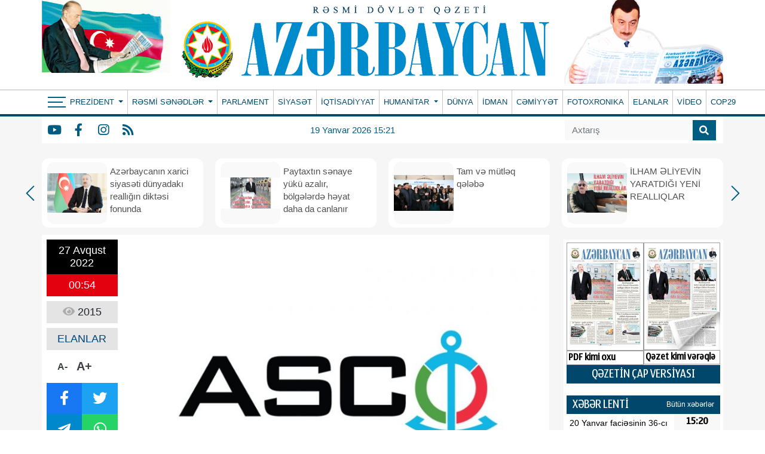

--- FILE ---
content_type: text/html; charset=UTF-8
request_url: https://www.azerbaijan-news.az/az/posts/detail/azerbaycan-xezer-deniz-gemiciliyi-qsc-zig-gttz-ucun-govde-qaynaq-bolmesi-teleb-olunan-nizamlayicinin-ballast-reostati-rb-302t-satin-alinmasi-uzre-musabiqe-elan-edir-1661547297
body_size: 14712
content:
<!doctype html>
<html lang="az">

<head>
    <script type="b987a4b5747852bf5873a8ba-text/javascript">
    window.digitalks=window.digitalks||new function(){var t=this;t._e=[],t._c={},t.config=function(c){var i;t._c=c,t._c.script_id?((i=document.createElement("script")).src="//cdn-px-v1.metrix.az/v1/scripts/"+t._c.script_id+"/track.js?&cb="+Math.random(),i.async=!0,document.head.appendChild(i)):console.error("digitalks: script_id cannot be empty!")};["track","identify"].forEach(function(c){t[c]=function(){t._e.push([c].concat(Array.prototype.slice.call(arguments,0)))}})};

    digitalks.config({
        script_id: "ab4ef044-7dc6-489c-95cd-97eb18fa4d10",
        page_url: location.href,
        referrer: document.referrer
    })
    </script>
    <!-- Required meta tags -->
    <meta charset="utf-8">
    <meta name="viewport" content="width=device-width, initial-scale=1, shrink-to-fit=no">
    <title>Azərbaycan Xəzər Dəniz Gəmiçiliyi QSC Zığ GTTZ üçün (Gövdə qaynaq bölməsi) tələb olunan nizamlayıcının (Ballast reostatı RB-302T) satın alınması üzrə müsabiqə elan edir
</title>

        <meta name="description" content="Müsabiqədə iştirak etmək istəyən şəxslər www.asco.az səhifəsinə daxil olmaqla elanlar bölməsindən əlavə sənədləri və ətraflı məlumatı əldə edə bilərlər. Müraciət üçün son müddət 02 sentyabr 2022-ci il  saat 17:00-dəkdir.Sənədlər Azərbaycan dilində, 2 nüsxədə (əsli və surəti) tərtib olunmalıdır (xarici dildəki tender təklifləri Azərbaycan dilinə tərcümə edilməlidir).Göstərilən vaxtdan gec təqdim olunan zərflər açılmadan geri qaytarılacaqdır.Ünvan: Bakı şəhəri, M.Useynov küç. 2, AZ1003Əlaqə  telefonu: (012) 404-37-00, daxili:1263. Tender komissiyası" />
<meta property="og:image" content="https://eu2.contabostorage.com/71933ea89b5a4d0ca528a15679956e5d:azerbaijannews/uploads/img/posts/2022/08/27/Azərbaycan_Xəzər_Gəmiçiliyi_loqosujpg-1659591215jpg-1660375652jpg-1661547297.jpg" />
<meta property="og:locale" content="az_AZ" />
<meta property="og:type" content="article" />
<meta property="og:title" content="Azərbaycan Xəzər Dəniz Gəmiçiliyi QSC Zığ GTTZ üçün (Gövdə qaynaq bölməsi) tələb olunan nizamlayıcının (Ballast reostatı RB-302T) satın alınması üzrə müsabiqə elan edir" />
<meta property="og:description" content="Müsabiqədə iştirak etmək istəyən şəxslər www.asco.az səhifəsinə daxil olmaqla elanlar bölməsindən əlavə sənədləri və ətraflı məlumatı əldə edə bilərlər. Müraciət üçün son müddət 02 sentyabr 2022-ci il  saat 17:00-dəkdir.Sənədlər Azərbaycan dilində, 2 nüsxədə (əsli və surəti) tərtib olunmalıdır (xarici dildəki tender təklifləri Azərbaycan dilinə tərcümə edilməlidir).Göstərilən vaxtdan gec təqdim olunan zərflər açılmadan geri qaytarılacaqdır.Ünvan: Bakı şəhəri, M.Useynov küç. 2, AZ1003Əlaqə  telefonu: (012) 404-37-00, daxili:1263. Tender komissiyası" />
<meta property="og:url"
    content="https://www.azerbaijan-news.az/az/posts/detail/azerbaycan-xezer-deniz-gemiciliyi-qsc-zig-gttz-ucun-govde-qaynaq-bolmesi-teleb-olunan-nizamlayicinin-ballast-reostati-rb-302t-satin-alinmasi-uzre-musabiqe-elan-edir-1661547297/266797" />
<meta property="og:site_name" content="https://azerbaijan-news.az" />
<meta property="og:updated_time" content="2026-01-15T20:21:07+04:00" />
<meta property="article:published_time" content="1970-01-01T04:00:00+04:00" />
<meta property="article:modified_time" content="2022-08-26T20:54:57+04:00" />
<meta name="twitter:card" content="summary_large_image" />
<meta name="twitter:title" content="Azərbaycan Xəzər Dəniz Gəmiçiliyi QSC Zığ GTTZ üçün (Gövdə qaynaq bölməsi) tələb olunan nizamlayıcının (Ballast reostatı RB-302T) satın alınması üzrə müsabiqə elan edir" />
<meta name="twitter:description" content="Müsabiqədə iştirak etmək istəyən şəxslər www.asco.az səhifəsinə daxil olmaqla elanlar bölməsindən əlavə sənədləri və ətraflı məlumatı əldə edə bilərlər. Müraciət üçün son müddət 02 sentyabr 2022-ci il  saat 17:00-dəkdir.Sənədlər Azərbaycan dilində, 2 nüsxədə (əsli və surəti) tərtib olunmalıdır (xarici dildəki tender təklifləri Azərbaycan dilinə tərcümə edilməlidir).Göstərilən vaxtdan gec təqdim olunan zərflər açılmadan geri qaytarılacaqdır.Ünvan: Bakı şəhəri, M.Useynov küç. 2, AZ1003Əlaqə  telefonu: (012) 404-37-00, daxili:1263. Tender komissiyası" />
<meta name="twitter:image" content="https://eu2.contabostorage.com/71933ea89b5a4d0ca528a15679956e5d:azerbaijannews/uploads/img/posts/2022/08/27/Azərbaycan_Xəzər_Gəmiçiliyi_loqosujpg-1659591215jpg-1660375652jpg-1661547297.jpg" />
<link rel="canonical"
    href="https://www.azerbaijan-news.az/az/posts/detail/azerbaycan-xezer-deniz-gemiciliyi-qsc-zig-gttz-ucun-govde-qaynaq-bolmesi-teleb-olunan-nizamlayicinin-ballast-reostati-rb-302t-satin-alinmasi-uzre-musabiqe-elan-edir-1661547297/266797" />
    
    <!-- Bootstrap CSS -->
    <link rel="stylesheet" href="https://www.azerbaijan-news.az/frontend/bootstrap/css/bootstrap.min.css">
    <link rel="stylesheet" href="https://cdn.jsdelivr.net/npm/bootstrap-icons@1.6.1/font/bootstrap-icons.css">

    <link rel="stylesheet" href="https://www.azerbaijan-news.az/frontend/slick/slick.css">
    <link rel="stylesheet" href="https://www.azerbaijan-news.az/frontend/slick/slick-theme.css">
    <link rel="stylesheet" href="https://www.azerbaijan-news.az/frontend/fontawesome/css/all.min.css">
    <link rel="stylesheet" href="https://www.azerbaijan-news.az/frontend/calendar-archive/css/ion.calendar.css">
    <link rel="stylesheet" href="https://www.azerbaijan-news.az/frontend/fancybox/fancybox.css">
    <link rel="stylesheet" href="https://www.azerbaijan-news.az/frontend/css/style.css?v100928">
    <link rel="stylesheet" href="https://www.azerbaijan-news.az/frontend/splide/css/splide.min.css">
<style>
    #details tbody,
    #details td,
    #details tfoot,
    #details th,
    #details thead,
    #details tr {
        border: 1px solid #000 !important;
        padding: 3px !important;
    }

    #details h1 {
        font-size: 24px;
        color: #000000;
        font-weight: bold;
        font-family: Arial, Helvetica, sans-serif !important;
    }
</style>
    <style>
        .global-datetime {
            display: block;
            font: 13px Arial !important;
        }

        .container {
            min-width: 1000px !important;
        }
    </style>
    
    <!-- Google tag (gtag.js) -->
    <script async src="https://www.googletagmanager.com/gtag/js?id=G-5GQF1C7M8B" type="b987a4b5747852bf5873a8ba-text/javascript"></script>
    <script type="b987a4b5747852bf5873a8ba-text/javascript">
        window.dataLayer = window.dataLayer || [];
        function gtag(){dataLayer.push(arguments);}
        gtag('js', new Date());

        gtag('config', 'G-5GQF1C7M8B');
    </script>
<script data-cfasync="false" nonce="4f3ed058-e96a-43fe-b738-cb122fa6d146">try{(function(w,d){!function(j,k,l,m){if(j.zaraz)console.error("zaraz is loaded twice");else{j[l]=j[l]||{};j[l].executed=[];j.zaraz={deferred:[],listeners:[]};j.zaraz._v="5874";j.zaraz._n="4f3ed058-e96a-43fe-b738-cb122fa6d146";j.zaraz.q=[];j.zaraz._f=function(n){return async function(){var o=Array.prototype.slice.call(arguments);j.zaraz.q.push({m:n,a:o})}};for(const p of["track","set","debug"])j.zaraz[p]=j.zaraz._f(p);j.zaraz.init=()=>{var q=k.getElementsByTagName(m)[0],r=k.createElement(m),s=k.getElementsByTagName("title")[0];s&&(j[l].t=k.getElementsByTagName("title")[0].text);j[l].x=Math.random();j[l].w=j.screen.width;j[l].h=j.screen.height;j[l].j=j.innerHeight;j[l].e=j.innerWidth;j[l].l=j.location.href;j[l].r=k.referrer;j[l].k=j.screen.colorDepth;j[l].n=k.characterSet;j[l].o=(new Date).getTimezoneOffset();if(j.dataLayer)for(const t of Object.entries(Object.entries(dataLayer).reduce((u,v)=>({...u[1],...v[1]}),{})))zaraz.set(t[0],t[1],{scope:"page"});j[l].q=[];for(;j.zaraz.q.length;){const w=j.zaraz.q.shift();j[l].q.push(w)}r.defer=!0;for(const x of[localStorage,sessionStorage])Object.keys(x||{}).filter(z=>z.startsWith("_zaraz_")).forEach(y=>{try{j[l]["z_"+y.slice(7)]=JSON.parse(x.getItem(y))}catch{j[l]["z_"+y.slice(7)]=x.getItem(y)}});r.referrerPolicy="origin";r.src="/cdn-cgi/zaraz/s.js?z="+btoa(encodeURIComponent(JSON.stringify(j[l])));q.parentNode.insertBefore(r,q)};["complete","interactive"].includes(k.readyState)?zaraz.init():j.addEventListener("DOMContentLoaded",zaraz.init)}}(w,d,"zarazData","script");window.zaraz._p=async d$=>new Promise(ea=>{if(d$){d$.e&&d$.e.forEach(eb=>{try{const ec=d.querySelector("script[nonce]"),ed=ec?.nonce||ec?.getAttribute("nonce"),ee=d.createElement("script");ed&&(ee.nonce=ed);ee.innerHTML=eb;ee.onload=()=>{d.head.removeChild(ee)};d.head.appendChild(ee)}catch(ef){console.error(`Error executing script: ${eb}\n`,ef)}});Promise.allSettled((d$.f||[]).map(eg=>fetch(eg[0],eg[1])))}ea()});zaraz._p({"e":["(function(w,d){})(window,document)"]});})(window,document)}catch(e){throw fetch("/cdn-cgi/zaraz/t"),e;};</script></head>

<body>
    <header>
        
        <div class="container p-0">
            <div class="header-img">
                <div class="header-img-flash">
                    <a href="https://www.azerbaijan-news.az/az">
                        <div id="flag-swf"></div>
                    </a>
                </div>
                <div class="header-img-logo">
                    <a href="https://www.azerbaijan-news.az/az" width="100%">
                        <!-- <img class="w-100" src="https://www.azerbaijan-news.az/uploads/img/logo.png"> -->
                        <img class="w-100" src="https://www.azerbaijan-news.az/storage/setting/azerbaijan-news-logopng_1726334241.png">
                    </a>
                </div>
                <div class="header-president-image">
                    <a href="https://www.azerbaijan-news.az/az">
                        <img src="https://www.azerbaijan-news.az/frontend/img/prezident.png?v3" width="100%">
                    </a>
                </div>
            </div>
        </div>
        <div class="nav-back-style container-fluid">
            <div class="container p-0" style="position: relative">
                <nav class="navbar navbar-expand navbar-dark p-0">
                    <button class="navbar-toggler" type="button" data-toggle="collapse" data-target="#header-menu"
                        aria-label="Header menu">
                        <span class="navbar-toggler-icon"></span>
                    </button>
                    <div class="collapse navbar-collapse" id="header-menu">
                        <div class="nav-item-bars" style="padding-left: 10px;" onclick="if (!window.__cfRLUnblockHandlers) return false; toggleMainMenu()" data-cf-modified-b987a4b5747852bf5873a8ba-="">
                            <div class="icon">
                                <span></span>
                                <span></span>
                                <span></span>
                            </div>
                        </div>
                        <ul class="navbar-nav mr-auto">
                                                                                    <li class="nav-item dropdown  border-0 ">
                                <a class="nav-link py-0 dropdown-toggle" href="#" id="navbarDropdown" role="button"
                                    data-bs-toggle="dropdown" aria-expanded="false">
                                    Prezident
                                </a>
                                <div class="dropdown-menu drop_item" aria-labelledby="navbarDropdown">
                                                                        <a class="dropdown-item py-0" href="https://www.azerbaijan-news.az/az/category/seferler-27">Səfərlər</a>
                                                                        <a class="dropdown-item py-0" href="https://www.azerbaijan-news.az/az/category/birinci-vitse-prezident-26">Birinci vitse-prezident </a>
                                                                        <a class="dropdown-item py-0" href="https://www.azerbaijan-news.az/az/category/qebullar-25">Qəbullar</a>
                                                                        <a class="dropdown-item py-0" href="https://www.azerbaijan-news.az/az/category/fermanlar-24">Fərmanlar</a>
                                                                        <a class="dropdown-item py-0" href="https://www.azerbaijan-news.az/az/category/serencamlar-23">Sərəncamlar</a>
                                                                        <a class="dropdown-item py-0" href="https://www.azerbaijan-news.az/az/category/mektublar-22">Məktublar</a>
                                                                        <a class="dropdown-item py-0" href="https://www.azerbaijan-news.az/az/category/qanunlar-21">Qanunlar</a>
                                                                        <a class="dropdown-item py-0" href="https://www.azerbaijan-news.az/az/category/tedbirler-20">Tədbirlər</a>
                                                                    </div>
                            </li>
                                                                                                                <li class="nav-item dropdown ">
                                <a class="nav-link py-0 dropdown-toggle" href="#" id="navbarDropdown" role="button"
                                    data-bs-toggle="dropdown" aria-expanded="false">
                                    Rəsmi sənədlər
                                </a>
                                <div class="dropdown-menu drop_item" aria-labelledby="navbarDropdown">
                                                                        <a class="dropdown-item py-0" href="https://www.azerbaijan-news.az/az/category/milli-meclis-19">Milli Məclis</a>
                                                                        <a class="dropdown-item py-0" href="https://www.azerbaijan-news.az/az/category/nazirler-kabineti-18">Nazirlər Kabineti</a>
                                                                        <a class="dropdown-item py-0" href="https://www.azerbaijan-news.az/az/category/konstitusiya-mehkemesi-17">Konstitusiya məhkəməsi</a>
                                                                        <a class="dropdown-item py-0" href="https://www.azerbaijan-news.az/az/category/msk-16">MSK</a>
                                                                    </div>
                            </li>
                                                                                                                                            <li class="nav-item ">
                                <a class="nav-link py-0 "
                                    href="https://www.azerbaijan-news.az/az/category/parlament-15">PARLAMENT </a>
                            </li>
                                                                                                                                            <li class="nav-item ">
                                <a class="nav-link py-0 "
                                    href="https://www.azerbaijan-news.az/az/category/siyaset-1">SİYASƏT </a>
                            </li>
                                                                                                                                            <li class="nav-item ">
                                <a class="nav-link py-0 "
                                    href="https://www.azerbaijan-news.az/az/category/iqtisadiyyat-14">İQTİSADİYYAT </a>
                            </li>
                                                                                                                <li class="nav-item dropdown ">
                                <a class="nav-link py-0 dropdown-toggle" href="#" id="navbarDropdown" role="button"
                                    data-bs-toggle="dropdown" aria-expanded="false">
                                    Humanitar
                                </a>
                                <div class="dropdown-menu drop_item" aria-labelledby="navbarDropdown">
                                                                        <a class="dropdown-item py-0" href="https://www.azerbaijan-news.az/az/category/medeniyyet-13">Mədəniyyət</a>
                                                                        <a class="dropdown-item py-0" href="https://www.azerbaijan-news.az/az/category/tehsil-12">Təhsil</a>
                                                                        <a class="dropdown-item py-0" href="https://www.azerbaijan-news.az/az/category/sehiyye-11">Səhiyyə</a>
                                                                        <a class="dropdown-item py-0" href="https://www.azerbaijan-news.az/az/category/elm-ve-texnika-10">Elm və texnika</a>
                                                                        <a class="dropdown-item py-0" href="https://www.azerbaijan-news.az/az/category/turizm-9">Turizm</a>
                                                                        <a class="dropdown-item py-0" href="https://www.azerbaijan-news.az/az/category/oxucu-mektublari-8">Oxucu məktubları</a>
                                                                        <a class="dropdown-item py-0" href="https://www.azerbaijan-news.az/az/category/huquq-mesleheti-7">Hüquq məsləhəti</a>
                                                                    </div>
                            </li>
                                                                                                                                            <li class="nav-item ">
                                <a class="nav-link py-0 "
                                    href="https://www.azerbaijan-news.az/az/category/dunya-6">DÜNYA </a>
                            </li>
                                                                                                                                            <li class="nav-item ">
                                <a class="nav-link py-0 "
                                    href="https://www.azerbaijan-news.az/az/category/idman-5">İDMAN </a>
                            </li>
                                                                                                                                            <li class="nav-item ">
                                <a class="nav-link py-0 "
                                    href="https://www.azerbaijan-news.az/az/category/cemiyyet-4">CƏMİYYƏT </a>
                            </li>
                                                                                                                                            <li class="nav-item ">
                                <a class="nav-link py-0 "
                                    href="https://www.azerbaijan-news.az/az/category/fotoxronaka-3">FOTOXRONIKA </a>
                            </li>
                                                                                                                                            <li class="nav-item ">
                                <a class="nav-link py-0 "
                                    href="https://www.azerbaijan-news.az/az/category/elanlar-2">ELANLAR </a>
                            </li>
                                                                                                                                            <li class="nav-item ">
                                <a class="nav-link py-0 "
                                    href="https://www.azerbaijan-news.az/az/category/video">VİDEO </a>
                            </li>
                                                                                                                                            <li class="nav-item ">
                                <a class="nav-link py-0 "
                                    href="https://www.azerbaijan-news.az/az/category/cop29">COP29 </a>
                            </li>
                                                                                </ul>
                    </div>
                </nav>
                <div class="main-menu-container" id="main-menu">
                    
                    <div class="main-menu">
                                                <div class="menu-col">
                            <div>Prezident</div>
                                                        <a href="https://www.azerbaijan-news.az/az/category/seferler-27">Səfərlər</a>
                                                        <a href="https://www.azerbaijan-news.az/az/category/birinci-vitse-prezident-26">Birinci vitse-prezident </a>
                                                        <a href="https://www.azerbaijan-news.az/az/category/qebullar-25">Qəbullar</a>
                                                        <a href="https://www.azerbaijan-news.az/az/category/fermanlar-24">Fərmanlar</a>
                                                        <a href="https://www.azerbaijan-news.az/az/category/serencamlar-23">Sərəncamlar</a>
                                                        <a href="https://www.azerbaijan-news.az/az/category/mektublar-22">Məktublar</a>
                                                        <a href="https://www.azerbaijan-news.az/az/category/qanunlar-21">Qanunlar</a>
                                                        <a href="https://www.azerbaijan-news.az/az/category/tedbirler-20">Tədbirlər</a>
                                                    </div>
                                                <div class="menu-col">
                            <div>Rəsmi sənədlər</div>
                                                        <a href="https://www.azerbaijan-news.az/az/category/milli-meclis-19">Milli Məclis</a>
                                                        <a href="https://www.azerbaijan-news.az/az/category/nazirler-kabineti-18">Nazirlər Kabineti</a>
                                                        <a href="https://www.azerbaijan-news.az/az/category/konstitusiya-mehkemesi-17">Konstitusiya məhkəməsi</a>
                                                        <a href="https://www.azerbaijan-news.az/az/category/msk-16">MSK</a>
                                                    </div>
                                                <div class="menu-col">
                            <div>Menular</div>
                                                        <a href="https://www.azerbaijan-news.az/az/category/parlament-15">PARLAMENT</a>
                                                        <a href="https://www.azerbaijan-news.az/az/category/siyaset-1">SİYASƏT</a>
                                                        <a href="https://www.azerbaijan-news.az/az/category/iqtisadiyyat-14">İQTİSADİYYAT</a>
                                                        <a href="https://www.azerbaijan-news.az/az/category/dunya-6">DÜNYA</a>
                                                        <a href="https://www.azerbaijan-news.az/az/category/idman-5">İDMAN</a>
                                                        <a href="https://www.azerbaijan-news.az/az/category/cemiyyet-4">CƏMİYYƏT</a>
                                                        <a href="https://www.azerbaijan-news.az/az/category/fotoxronaka-3">FOTOXRONIKA</a>
                                                        <a href="https://www.azerbaijan-news.az/az/category/elanlar-2">ELANLAR</a>
                                                        <a href="https://www.azerbaijan-news.az/az/category/video">VİDEO</a>
                                                        <a href="https://www.azerbaijan-news.az/az/category/cop29">COP29</a>
                                                    </div>
                                                <div class="menu-col">
                            <div>Humanitar</div>
                                                        <a href="https://www.azerbaijan-news.az/az/category/medeniyyet-13">Mədəniyyət</a>
                                                        <a href="https://www.azerbaijan-news.az/az/category/tehsil-12">Təhsil</a>
                                                        <a href="https://www.azerbaijan-news.az/az/category/sehiyye-11">Səhiyyə</a>
                                                        <a href="https://www.azerbaijan-news.az/az/category/elm-ve-texnika-10">Elm və texnika</a>
                                                        <a href="https://www.azerbaijan-news.az/az/category/turizm-9">Turizm</a>
                                                        <a href="https://www.azerbaijan-news.az/az/category/oxucu-mektublari-8">Oxucu məktubları</a>
                                                        <a href="https://www.azerbaijan-news.az/az/category/huquq-mesleheti-7">Hüquq məsləhəti</a>
                                                    </div>
                                                <div class="menu-col">
                            <div>Əlaqə</div>
                            <p class="info-row"> <i class="fas fa-map-marker-alt"></i> Azərbaycan Respublikası, Bakı ş., Mətbuat pr. 529-cu məhəllə, 4-cü mərtəbə</p>
                            <p class="info-row"> <i class="far fa-address-book"></i> (+994 12) 539 49 20, 538-31-11</p>
                            <p class="info-row"> <i class="far fa-envelope"></i> <a href="/cdn-cgi/l/email-protection" class="__cf_email__" data-cfemail="4e2d21203a2f2d3a0e2f342b3c2c2f27242f2063202b393d602f34">[email&#160;protected]</a>; <a href="/cdn-cgi/l/email-protection" class="__cf_email__" data-cfemail="96e5f3f5e4f3e2f7e4efd6f7ecf3e4f4f7fffcf7f8bbf8f3e1e5b8f7ec">[email&#160;protected]</a>, <a href="/cdn-cgi/l/email-protection" class="__cf_email__" data-cfemail="bbc9ded0d7dad6fbdac1dec9d9dad2d1dad596d5deccc895dac1">[email&#160;protected]</a></p>
                            <p class="main_social">
                                                                <a href="https://www.youtube.com/" class="social-item y" target="_blank"><i
                                        class="fab fa-youtube"></i></a>
                                                                                                <a href="https://www.facebook.com/profile.php?id=100077471719715" class="social-item f" target="_blank"><i
                                        class="fab fa-facebook-f"></i></a>
                                                                                                <a href="https://www.instagram.com/" class="social-item i" target="_blank"><i
                                        class="fab fa-instagram"></i></a>
                                                                                                                                <a href="https://www.azerbaijan-news.az/az/feed" class="social-item r"
                                    target="_blank"><i class="fas fa-rss"></i></a>
                            </p>
                        </div>
                    </div>
                </div>
            </div>
        </div>
        <div class="container-fluid" style="background-color: #f6f6f6">
            <div class="container menu-bottom bg-white ps-0">
                <div class="mb-socials">
                                        <a href="https://www.youtube.com/" class="social-item y" target="_blank"><i
                            class="fab fa-youtube"></i></a>
                                                            <a href="https://www.facebook.com/profile.php?id=100077471719715" class="social-item f" target="_blank"><i
                            class="fab fa-facebook-f"></i></a>
                                                            <a href="https://www.instagram.com/" class="social-item i" target="_blank"><i
                            class="fab fa-instagram"></i></a>
                                                                                <a href="https://www.azerbaijan-news.az/az/feed" class="social-item r" target="_blank"><i
                            class="fas fa-rss"></i></a>
                </div>
                <div class="mb-datetime">19 Yanvar 2026 15:21</div>
                <div class="mb-search">
                    <form action="https://www.azerbaijan-news.az/az/search" method="get">
                        <div class="input-group search_input">
                            <input type="search" class="form-control" name="q" placeholder="Axtarış">
                            <button type="submit" class="input-group-text">
                                <i class="fa fa-search"></i>
                            </button>
                        </div>
                    </form>
                </div>
            </div>
        </div>
    </header>

    <div class="main">
        <div class="container p-0">
            <main>
                <section id="main_slider" class="px-0">
                    <div class="regular">
                                                
                        <div class="top_slider_container">
                            <a
                                href="https://www.azerbaijan-news.az/az/posts/detail/azerbaycanin-xarici-siyaseti-dunyadaki-realligin-diktesi-fonunda-1768601713/380231">
                                <div class="top_slider">
                                    <img src="https://www.azerbaijan-news.az/storage/news/2026/01/17/1767616878714549041jpg_1768601687.jpg">
                                    <h2 class="m-0">Azərbaycanın xarici siyasəti dünyadakı reallığın diktəsi fonunda</h2>
                                </div>
                            </a>
                        </div>
                                                
                        <div class="top_slider_container">
                            <a
                                href="https://www.azerbaijan-news.az/az/posts/detail/paytaxtin-senaye-yuku-azalir-bolgelerde-heyat-daha-da-canlanir-1768601617/380230">
                                <div class="top_slider">
                                    <img src="https://www.azerbaijan-news.az/storage/news/2026/01/17/12jpg_1768601599.jpg">
                                    <h2 class="m-0">Paytaxtın sənaye yükü azalır, bölgələrdə həyat daha da canlanır</h2>
                                </div>
                            </a>
                        </div>
                                                
                        <div class="top_slider_container">
                            <a
                                href="https://www.azerbaijan-news.az/az/posts/detail/tam-ve-mutleq-qelebe-1768511154/380119">
                                <div class="top_slider">
                                    <img src="https://www.azerbaijan-news.az/storage/news/2026/01/16/1768311736618463017_1200x630jpg_1768511135.jpg">
                                    <h2 class="m-0">Tam və mütləq qələbə</h2>
                                </div>
                            </a>
                        </div>
                                                
                        <div class="top_slider_container">
                            <a
                                href="https://www.azerbaijan-news.az/az/posts/detail/ilham-eliyevin-yaratdigi-yeni-realliqlar-1768510961/380116">
                                <div class="top_slider">
                                    <img src="https://www.azerbaijan-news.az/storage/news/2026/01/16/1jpg_1768510654.jpg">
                                    <h2 class="m-0">İLHAM ƏLİYEVİN YARATDIĞI YENİ REALLIQLAR</h2>
                                </div>
                            </a>
                        </div>
                                                
                        <div class="top_slider_container">
                            <a
                                href="https://www.azerbaijan-news.az/az/posts/detail/qayidisin-menevi-zeferi-1768427087/380013">
                                <div class="top_slider">
                                    <img src="https://www.azerbaijan-news.az/storage/news/2026/01/15/17683117362406541492jpg_1768427069.jpg">
                                    <h2 class="m-0">Qayıdışın mənəvi zəfəri</h2>
                                </div>
                            </a>
                        </div>
                                                
                        <div class="top_slider_container">
                            <a
                                href="https://www.azerbaijan-news.az/az/posts/detail/dircelen-torpaq-qayidan-heyat-1768426637/380007">
                                <div class="top_slider">
                                    <img src="https://www.azerbaijan-news.az/storage/news/2026/01/15/1768311736618463017jpg_1768426618.jpg">
                                    <h2 class="m-0">Dirçələn torpaq, qayıdan həyat</h2>
                                </div>
                            </a>
                        </div>
                                                
                        <div class="top_slider_container">
                            <a
                                href="https://www.azerbaijan-news.az/az/posts/detail/strateji-hedefleri-realliga-ceviren-faktorlar-milli-maraqlarin-aliliyi-guclu-siyasi-irade-ve-sarsilmaz-xalq-iqtidar-birliyinbsp-1768426533/380006">
                                <div class="top_slider">
                                    <img src="https://www.azerbaijan-news.az/storage/news/2026/01/15/17598519774905362857jpg_1768426451.jpg">
                                    <h2 class="m-0">Strateji hədəfləri reallığa çevirən faktorlar: milli maraqların aliliyi, güclü siyasi iradə və sarsılmaz xalq-iqtidar birliyi</h2>
                                </div>
                            </a>
                        </div>
                                                
                        <div class="top_slider_container">
                            <a
                                href="https://www.azerbaijan-news.az/az/posts/detail/qarabaga-acilan-ilk-hava-yolu-1768347549/379904">
                                <div class="top_slider">
                                    <img src="https://www.azerbaijan-news.az/storage/news/2026/01/14/1610696831320350569_1200x630jpg_1768347531.jpg">
                                    <h2 class="m-0">Qarabağa açılan ilk hava yolu</h2>
                                </div>
                            </a>
                        </div>
                                                
                        <div class="top_slider_container">
                            <a
                                href="https://www.azerbaijan-news.az/az/posts/detail/yolumuz-zefer-zirvesinedir-1768347485/379903">
                                <div class="top_slider">
                                    <img src="https://www.azerbaijan-news.az/storage/news/2026/01/14/1699374716_fb9a6ba9fe7d5a0832a10e97c88e669bjpg_1768347454.jpg">
                                    <h2 class="m-0">Yolumuz Zəfər zirvəsinədir...</h2>
                                </div>
                            </a>
                        </div>
                                            </div>
                </section>
                <section id="main_section">
                    <div class="row">
                        <div class="col-9">
                            <section id="details" class="p-2 mt-2 bg-white">
    <div class="row">
        <div class="col-2">
            <div class="row m-0 p-0 da-datetime d-flex flex-column w-100">
                <span class="d-inline-block text-center dad-date p-2">
                    27 Avqust 2022
                </span>
                <span class="d-inline-block text-center dad-time p-2">
                    00:54
                </span>
            </div>
            <div class="da-view-count text-center p-2 mt-2 w-100"><i class="fa fa-eye"></i> 2015</div>
            <div class="da-news-cat-name text-center p-2 mt-2 w-100">ELANLAR</div>
            <div class="da-letter-size p-2 mt-2 d-flex flex-row w-75 justify-content-center align-items-center">
                <a class="minus" href="javascript:ts('font_size',-1)" title="A- Balacalaşdır">A-</a>
                <a href="javascript:ts('font_size',1)" title="A+ Böyüt">A+</a>
            </div>
            <div class="d-flex flex-column p-0 mt-2 w-100 bg-dark da-social">
                <div class="row p-0 m-0">
                    <a target="_popup" class="col-6 p-2 text-white fb" href="#"><i class="fab fa-facebook-f"></i></a>
                    <a target="_popup" class="col-6 p-2 text-white tw" href="#"><i class="fab fa-twitter"></i></a>
                </div>
                <div class="row p-0 m-0">
                    <a target="_popup" class="col-6 p-2 text-white tg" href="#"><i
                            class="fab fa-telegram-plane"></i></a>
                    <a target="_popup" class="col-6 p-2 text-white wp" href="#"><i class="fab fa-whatsapp"></i></a>
                </div>
            </div>
            <div class="w-100 p-0 mt-2">
                <a href="http://www.nar.az" target="_blank"><img src="https://www.azerbaijan-news.az/ads/sizin-reklam-ic.gif"
                        class="w-100"></a>
            </div>
        </div>
        <div class="col-10" id="slider-detail">
                        <div id="slider-details" class="splide">
                <div class="splide__track">
                    <ul class="splide__list">
                                                <li class="splide__slide">
                            <img src="https://eu2.contabostorage.com/71933ea89b5a4d0ca528a15679956e5d:azerbaijannews/uploads/img/posts/2022/08/27/Azərbaycan_Xəzər_Gəmiçiliyi_loqosujpg-1659591215jpg-1660375652jpg-1661547297.jpg">
                        </li>
                                            </ul>
                </div>
            </div>
            <div id="thumbnail-slider" class="splide">
                <div class="splide__track">
                    <ul class="splide__list">
                                                <li class="splide__slide">
                            <img src="https://eu2.contabostorage.com/71933ea89b5a4d0ca528a15679956e5d:azerbaijannews/uploads/img/posts/2022/08/27/Azərbaycan_Xəzər_Gəmiçiliyi_loqosujpg-1659591215jpg-1660375652jpg-1661547297.jpg">
                        </li>
                                            </ul>
                </div>
            </div>
                        <span class="d-none details-title">&quot;Azərbaycan Xəzər Dəniz Gəmiçiliyi&quot; QSC Zığ GTTZ üçün (Gövdə qaynaq bölməsi) tələb olunan nizamlayıcının (Ballast reostatı RB-302T) satın alınması üzrə müsabiqə elan edir</span>
            
            <h1>"Azərbaycan Xəzər Dəniz Gəmiçiliyi" QSC Zığ GTTZ üçün (Gövdə qaynaq bölməsi) tələb olunan nizamlayıcının (Ballast reostatı RB-302T) satın alınması üzrə müsabiqə elan edir</h1>
            <div id="font_size"><p style="text-align:justify">M&uuml;sabiqədə iştirak etmək istəyən şəxslər www.asco.az səhifəsinə daxil olmaqla elanlar b&ouml;lməsindən əlavə sənədləri və ətraflı məlumatı əldə edə bilərlər. M&uuml;raciət &uuml;&ccedil;&uuml;n son m&uuml;ddət 02 sentyabr 2022-ci il&nbsp; saat 17:00-dəkdir.</p>

<p style="text-align:justify">Sənədlər Azərbaycan dilində, 2 n&uuml;sxədə (əsli və surəti) tərtib olunmalıdır (xarici dildəki tender təklifləri Azərbaycan dilinə tərc&uuml;mə edilməlidir).</p>

<p style="text-align:justify">G&ouml;stərilən vaxtdan gec təqdim olunan zərflər a&ccedil;ılmadan geri qaytarılacaqdır.</p>

<p style="text-align:justify">&Uuml;nvan: Bakı şəhəri, M.Useynov k&uuml;&ccedil;. 2, AZ1003</p>

<p style="text-align:justify">Əlaqə&nbsp; telefonu: (012) 404-37-00, daxili:1263.</p>

<p>&nbsp;</p>

<p><strong>Tender komissiyası</strong></p></div>
        </div>
    </div>
</section>
<section id="news" class="mt-3 py-2">
    <h2 id="news_title" class="m-0 ms-4 ps-2 pe-4"> Digər Xəbərlər</h2>
</section>
<section id="news_child" class="bg-white pt-2">
    <div class="row m-0">
                <div class="col-3 mb-3">
    <a href="https://www.azerbaijan-news.az/az/posts/detail/bildiris-1768600543/380214">
        <div class="div_detail p-0 rounded-2">
            <div class="img">
                <img src="https://www.azerbaijan-news.az/frontend/img/no_img.jpg" class="w-100 h-100">
            </div>
            <h2 class="news_col_title py-2">
                <span class="global-datetime py-1">17 Yanvar 2026</span>
                BİLDİRİŞ
            </h2>
        </div>
    </a>
</div>                                <div class="col-3 mb-3">
    <a href="https://www.azerbaijan-news.az/az/posts/detail/azercell-abunecilerinin-nezerine-1768426111/380000">
        <div class="div_detail p-0 rounded-2">
            <div class="img">
                <img src="https://www.azerbaijan-news.az/storage/news/2026/01/16/azcerljpg_1767992311jpg_1768540643.jpg" class="w-100 h-100">
            </div>
            <h2 class="news_col_title py-2">
                <span class="global-datetime py-1">15 Yanvar 2026</span>
                Azercell abunəçilərinin nəzərinə
            </h2>
        </div>
    </a>
</div>                                <div class="col-3 mb-3">
    <a href="https://www.azerbaijan-news.az/az/posts/detail/[base64]/379792">
        <div class="div_detail p-0 rounded-2">
            <div class="img">
                <img src="https://www.azerbaijan-news.az/storage/news/2026/01/13/bp-loqoqoqojpg_1768254775.jpg" class="w-100 h-100">
            </div>
            <h2 class="news_col_title py-2">
                <span class="global-datetime py-1">13 Yanvar 2026</span>
                bp  Xəzər dənizinin Azərbaycan sektorunda Əşrəfi-Dan Ulduzu-Aypara sahəsinin kəşfiyyatı, işlənməsi və hasilatın pay bölgüsü haqqın...
            </h2>
        </div>
    </a>
</div>                                <div class="col-3 mb-3">
    <a href="https://www.azerbaijan-news.az/az/posts/detail/azercell-abunecilerinin-nezerine-1768254673/379791">
        <div class="div_detail p-0 rounded-2">
            <div class="img">
                <img src="https://www.azerbaijan-news.az/frontend/img/no_img.jpg" class="w-100 h-100">
            </div>
            <h2 class="news_col_title py-2">
                <span class="global-datetime py-1">13 Yanvar 2026</span>
                Azercell abunəçilərinin nəzərinə
            </h2>
        </div>
    </a>
</div>         </div>
            <div class="row m-0">                         <div class="col-3 mb-3">
    <a href="https://www.azerbaijan-news.az/az/posts/detail/azerbaycan-xezer-deniz-gemiciliyi-qapali-sehmdar-cemiyyeti-asco-nun-struktur-idarelerine-teleb-olunan-boyalarin-illik-telebat-uzre-satin-alinmasi-meqsedile-aciq-tender-elan-edir-1768254633/379790">
        <div class="div_detail p-0 rounded-2">
            <div class="img">
                <img src="https://www.azerbaijan-news.az/frontend/img/no_img.jpg" class="w-100 h-100">
            </div>
            <h2 class="news_col_title py-2">
                <span class="global-datetime py-1">13 Yanvar 2026</span>
                "Azərbaycan Xəzər Dəniz Gəmiçiliyi" Qapalı Səhmdar Cəmiyyəti ASCO-nun struktur idarələrinə tələb olunan boyaların (illik tələbat ü...
            </h2>
        </div>
    </a>
</div>                                <div class="col-3 mb-3">
    <a href="https://www.azerbaijan-news.az/az/posts/detail/bank-respublika-asc-terefinden-lombard-musterileri-arasinda-kecirilen-qizil-secim-lotereyasinin-birinci-tirajinin-qaliblerinin-siyahisi-1768254609/379789">
        <div class="div_detail p-0 rounded-2">
            <div class="img">
                <img src="https://www.azerbaijan-news.az/frontend/img/no_img.jpg" class="w-100 h-100">
            </div>
            <h2 class="news_col_title py-2">
                <span class="global-datetime py-1">13 Yanvar 2026</span>
                "Bank Respublika" ASC tərəfindən lombard müştəriləri arasında keçirilən "Qızıl Seçim" lotereyasının birinci tirajının qaliblərinin...
            </h2>
        </div>
    </a>
</div>                                <div class="col-3 mb-3">
    <a href="https://www.azerbaijan-news.az/az/posts/detail/bildiris-1768254499/379788">
        <div class="div_detail p-0 rounded-2">
            <div class="img">
                <img src="https://www.azerbaijan-news.az/frontend/img/no_img.jpg" class="w-100 h-100">
            </div>
            <h2 class="news_col_title py-2">
                <span class="global-datetime py-1">13 Yanvar 2026</span>
                BİLDİRİŞ
            </h2>
        </div>
    </a>
</div>                                <div class="col-3 mb-3">
    <a href="https://www.azerbaijan-news.az/az/posts/detail/azercell-abunecilerinin-nezerine-1767992321/379662">
        <div class="div_detail p-0 rounded-2">
            <div class="img">
                <img src="https://www.azerbaijan-news.az/storage/news/2026/01/10/azcerljpg_1767992311.jpg" class="w-100 h-100">
            </div>
            <h2 class="news_col_title py-2">
                <span class="global-datetime py-1">10 Yanvar 2026</span>
                Azercell abunəçilərinin nəzərinə
            </h2>
        </div>
    </a>
</div>                                    </div>
</section>
                        </div>
                        <div class="col-3">
                            
                            <div class="news_list_new_container mt-3">
                                                                <div class="d-flex">
                                    <a href="https://www.azerbaijan-news.az/storage/documents/pdf/1-24-100pdf_1768603312.pdf"
                                        title="№ 10 (10030) 17 yanvar 2026-cı il" target="_blank">
                                        <div class="news w-100">
                                            <img src="https://www.azerbaijan-news.az/storage/documents/img/1jpg_1768603312.jpg">
                                            <h3>PDF kimi oxu</h3>
                                        </div>
                                    </a>
                                    <a href="https://online.fliphtml5.com/zazvg/nnyu/" title="№ 10 (10030) 17 yanvar 2026-cı il"
                                        target="_blank">
                                        <div class="news w-100">
                                            <div class="rab-container d-table position-relative">
                                                <img src="https://www.azerbaijan-news.az/storage/documents/img/1jpg_1768603312.jpg">
                                                <div class="rabc-corner position-absolute"></div>
                                            </div>
                                            <h3>Qəzet kimi vərəqlə</h3>
                                        </div>
                                    </a>
                                </div>
                                <a href="https://www.azerbaijan-news.az/az/pdf/list">
                                    <h4 class="serencam_title text-center">QƏZETİN ÇAP VERSİYASI</h4>
                                </a>
                                                                
                                                                <section id="xeber_lenti">
                                    <h4 class="serencam_title d-flex  justify-content-between align-items-center m-0">
                                        XƏBƏR LENTİ <a href="https://www.azerbaijan-news.az/az/butun-xeberler">Bütün
                                            xəbərlər</a>
                                    </h4>
                                    <div class="all_news">
                                                                                                                        <a
                                            href="https://www.azerbaijan-news.az/az/posts/detail/20-yanvar-faciesinin-36-ci-ildonumu-ile-elaqedar-prokurorluq-emekdaslari-sehidler-xiyabanini-ziyaret-edibnbspnbsp-1768821655/380377">
                                            <div class="news_item">
                                                <p>20 Yanvar faciəsinin 36-cı ildönümü ilə əlaqədar prokurorluq əməkdaşları Şəhidlər xiyabanını ziyarət edib  </p>
                                                <div class="date">
                                                    <b>15:20</b> <br />
                                                    <span>19 Yanvar</span>
                                                </div>
                                            </div>
                                        </a>
                                                                                                                        <a
                                            href="https://www.azerbaijan-news.az/az/posts/detail/iqtisadiyyatin-neft-qaz-sektorunda-calisanlarin-sayi-aciqlanibnbspnbsp-1768821603/380376">
                                            <div class="news_item">
                                                <p>İqtisadiyyatın neft-qaz sektorunda çalışanların sayı açıqlanıb  </p>
                                                <div class="date">
                                                    <b>15:19</b> <br />
                                                    <span>19 Yanvar</span>
                                                </div>
                                            </div>
                                        </a>
                                                                                                                        <a
                                            href="https://www.azerbaijan-news.az/az/posts/detail/oten-il-azerbaycanin-neft-qaz-sektoruna-yatirilmis-investisiyalarin-hecmi-aciqlanibnbspnbsp-1768821566/380375">
                                            <div class="news_item">
                                                <p>Ötən il Azərbaycanın neft-qaz sektoruna yatırılmış investisiyaların həcmi açıqlanıb  </p>
                                                <div class="date">
                                                    <b>15:19</b> <br />
                                                    <span>19 Yanvar</span>
                                                </div>
                                            </div>
                                        </a>
                                                                                                                        <a
                                            href="https://www.azerbaijan-news.az/az/posts/detail/neft-mehsullarinin-istehsal-deyeri-14-faize-yaxin-artibnbspnbsp-1768821527/380374">
                                            <div class="news_item">
                                                <p>Neft məhsullarının istehsal dəyəri 14 faizə yaxın artıb  </p>
                                                <div class="date">
                                                    <b>15:18</b> <br />
                                                    <span>19 Yanvar</span>
                                                </div>
                                            </div>
                                        </a>
                                                                                                                        <a
                                            href="https://www.azerbaijan-news.az/az/posts/detail/azerbaycan-ile-malayziya-arasinda-fovqelade-hallarla-bagli-elaqelerin-genislendirilmesi-muzakire-edilibnbspnbsp-1768821473/380373">
                                            <div class="news_item">
                                                <p>Azərbaycan ilə Malayziya arasında fövqəladə hallarla bağlı əlaqələrin genişləndirilməsi müzakirə edilib  </p>
                                                <div class="date">
                                                    <b>15:17</b> <br />
                                                    <span>19 Yanvar</span>
                                                </div>
                                            </div>
                                        </a>
                                                                                                                        <a
                                            href="https://www.azerbaijan-news.az/az/posts/detail/prezident-ilham-eliyev-umumdunya-iqtisadi-forumunun-illik-toplantisinda-istirak-etmek-ucun-isvecreye-sefere-gelibnbspnbsp-1768821421/380372">
                                            <div class="news_item">
                                                <p>Prezident İlham Əliyev Ümumdünya İqtisadi Forumunun illik toplantısında iştirak etmək üçün İsveçrəyə səfərə gəlib  </p>
                                                <div class="date">
                                                    <b>15:16</b> <br />
                                                    <span>19 Yanvar</span>
                                                </div>
                                            </div>
                                        </a>
                                                                                                                        <a
                                            href="https://www.azerbaijan-news.az/az/posts/detail/qarabag-ayntraxt-oyununa-24-500-bilet-satilibnbspnbsp-1768821362/380371">
                                            <div class="news_item">
                                                <p>“Qarabağ” – “Ayntraxt” oyununa 24 500 bilet satılıb  </p>
                                                <div class="date">
                                                    <b>15:15</b> <br />
                                                    <span>19 Yanvar</span>
                                                </div>
                                            </div>
                                        </a>
                                                                                                                        <a
                                            href="https://www.azerbaijan-news.az/az/posts/detail/2025-ci-ilde-azerbaycanin-istehsal-etdiyi-qizil-11-faizden-cox-artibnbspnbsp-1768821320/380370">
                                            <div class="news_item">
                                                <p>2025-ci ildə Azərbaycanın istehsal etdiyi qızıl 11 faizdən çox artıb  </p>
                                                <div class="date">
                                                    <b>15:15</b> <br />
                                                    <span>19 Yanvar</span>
                                                </div>
                                            </div>
                                        </a>
                                                                                                                        <a
                                            href="https://www.azerbaijan-news.az/az/posts/detail/dovlet-statistika-komitesi-ehalinin-gelirleri-artibnbspnbsp-1768821274/380369">
                                            <div class="news_item">
                                                <p>Dövlət Statistika Komitəsi: Əhalinin gəlirləri artıb  </p>
                                                <div class="date">
                                                    <b>15:14</b> <br />
                                                    <span>19 Yanvar</span>
                                                </div>
                                            </div>
                                        </a>
                                                                                                                        <a
                                            href="https://www.azerbaijan-news.az/az/posts/detail/baki-tbilisi-ceyhan-kemeri-ile-dasinan-neftin-hecmi-aciqlanibnbspnbsp-1768821224/380368">
                                            <div class="news_item">
                                                <p>Bakı–Tbilisi–Ceyhan kəməri ilə daşınan neftin həcmi açıqlanıb  </p>
                                                <div class="date">
                                                    <b>15:13</b> <br />
                                                    <span>19 Yanvar</span>
                                                </div>
                                            </div>
                                        </a>
                                                                                                                        <a
                                            href="https://www.azerbaijan-news.az/az/posts/detail/oten-il-baki-tbilisi-erzurum-kemeri-ile-23-milyard-kubmetrden-cox-qaz-neql-olunubnbspnbsp-1768821179/380367">
                                            <div class="news_item">
                                                <p>Ötən il Bakı-Tbilisi-Ərzurum kəməri ilə 23 milyard kubmetrdən çox qaz nəql olunub  </p>
                                                <div class="date">
                                                    <b>15:12</b> <br />
                                                    <span>19 Yanvar</span>
                                                </div>
                                            </div>
                                        </a>
                                                                                                                        <a
                                            href="https://www.azerbaijan-news.az/az/posts/detail/2025-ci-ilde-odeme-vaxti-kecmis-kreditlerin-hecmi-12-faiz-artibnbspnbsp-1768821073/380366">
                                            <div class="news_item">
                                                <p>2025-ci ildə ödəmə vaxtı keçmiş kreditlərin həcmi 12 faiz artıb  </p>
                                                <div class="date">
                                                    <b>15:10</b> <br />
                                                    <span>19 Yanvar</span>
                                                </div>
                                            </div>
                                        </a>
                                                                                                                        <a
                                            href="https://www.azerbaijan-news.az/az/posts/detail/oten-ilin-yanvar-noyabr-aylari-erzinde-45-mine-yaxin-nikah-baglanibnbspnbsp-1768821023/380365">
                                            <div class="news_item">
                                                <p>Ötən ilin yanvar-noyabr ayları ərzində 45 minə yaxın nikah bağlanıb  </p>
                                                <div class="date">
                                                    <b>15:10</b> <br />
                                                    <span>19 Yanvar</span>
                                                </div>
                                            </div>
                                        </a>
                                                                                                                        <a
                                            href="https://www.azerbaijan-news.az/az/posts/detail/neft-qaz-sektorunda-36-milyard-manatdan-cox-udm-istehsal-olunubnbspnbsp-1768820965/380364">
                                            <div class="news_item">
                                                <p>Neft-qaz sektorunda 36 milyard manatdan çox ÜDM istehsal olunub  </p>
                                                <div class="date">
                                                    <b>15:09</b> <br />
                                                    <span>19 Yanvar</span>
                                                </div>
                                            </div>
                                        </a>
                                                                                                                        <a
                                            href="https://www.azerbaijan-news.az/az/posts/detail/oten-ilin-on-bir-ayinda-azerbaycanda-88-minden-cox-korpe-dogulubnbspnbsp-1768820907/380363">
                                            <div class="news_item">
                                                <p>Ötən ilin on bir ayında Azərbaycanda 88 mindən çox körpə doğulub  </p>
                                                <div class="date">
                                                    <b>15:08</b> <br />
                                                    <span>19 Yanvar</span>
                                                </div>
                                            </div>
                                        </a>
                                                                                                                        <a
                                            href="https://www.azerbaijan-news.az/az/posts/detail/azerbaycan-ehalisinin-sayi-aciqlanib-1768820797/380362">
                                            <div class="news_item">
                                                <p>Azərbaycan əhalisinin sayı açıqlanıb</p>
                                                <div class="date">
                                                    <b>15:06</b> <br />
                                                    <span>19 Yanvar</span>
                                                </div>
                                            </div>
                                        </a>
                                                                                                                        <a
                                            href="https://www.azerbaijan-news.az/az/posts/detail/parlamentin-huquq-siyaseti-ve-dovlet-quruculugu-komitesinin-iclasi-kecirilibnbsp-1768820755/380361">
                                            <div class="news_item">
                                                <p>Parlamentin Hüquq siyasəti və dövlət quruculuğu komitəsinin iclası keçirilib </p>
                                                <div class="date">
                                                    <b>15:05</b> <br />
                                                    <span>19 Yanvar</span>
                                                </div>
                                            </div>
                                        </a>
                                                                                                                        <a
                                            href="https://www.azerbaijan-news.az/az/posts/detail/toni-bleyer-abs-prezidentinin-qezza-ucun-sulh-surasindan-uzaqlasibnbspnbsp-1768820668/380360">
                                            <div class="news_item">
                                                <p>Toni Bleyer ABŞ Prezidentinin Qəzza üçün Sülh Şurasından uzaqlaşıb  </p>
                                                <div class="date">
                                                    <b>15:04</b> <br />
                                                    <span>19 Yanvar</span>
                                                </div>
                                            </div>
                                        </a>
                                                                                                                        <a
                                            href="https://www.azerbaijan-news.az/az/posts/detail/sankt-peterburqda-20-yanvar-faciesinin-36-ci-ildonumu-ile-elaqedar-anim-tedbiri-kecirilibnbspnbsp-1768820617/380359">
                                            <div class="news_item">
                                                <p>Sankt-Peterburqda 20 Yanvar faciəsinin 36-cı ildönümü ilə əlaqədar anım tədbiri keçirilib  </p>
                                                <div class="date">
                                                    <b>15:03</b> <br />
                                                    <span>19 Yanvar</span>
                                                </div>
                                            </div>
                                        </a>
                                                                                                                        <a
                                            href="https://www.azerbaijan-news.az/az/posts/detail/ekspert-azerbaycanda-suni-intellekt-ekosisteminin-inkisafi-ucun-esas-manee-big-data-bazalarinin-catismazligidirnbspnbsp-1768820568/380358">
                                            <div class="news_item">
                                                <p>Ekspert: Azərbaycanda süni intellekt ekosisteminin inkişafı üçün əsas maneə “Big Data” bazalarının çatışmazlığıdır  </p>
                                                <div class="date">
                                                    <b>15:02</b> <br />
                                                    <span>19 Yanvar</span>
                                                </div>
                                            </div>
                                        </a>
                                                                                                                        <a
                                            href="https://www.azerbaijan-news.az/az/posts/detail/dovlet-agentliyinin-sexsi-heyeti-sehidler-xiyabanini-ziyaret-edibnbspnbsp-1768819366/380357">
                                            <div class="news_item">
                                                <p>Dövlət Agentliyinin şəxsi heyəti Şəhidlər xiyabanını ziyarət edib  </p>
                                                <div class="date">
                                                    <b>14:42</b> <br />
                                                    <span>19 Yanvar</span>
                                                </div>
                                            </div>
                                        </a>
                                                                            </div>
                                    <div class="all-news-button">
                                        <a href="https://www.azerbaijan-news.az/az/butun-xeberler">Bütün xəbərlər</a>
                                    </div>
                                </section>
                            </div>
                            <section class="links mt-4">
                                <h2 class="links_title">Faydalı linklər</h2>
                                <div class="link-card">
                                    <a href="http://www.heydar-aliyev.org/">
                                        <img src="https://www.azerbaijan-news.az/ads/link1.jpg" width="100%" />
                                    </a>
                                </div>
                                <div class="link-card mt-2">
                                    <a href="https://president.az/">
                                        <img src="https://www.azerbaijan-news.az/ads/link2.jpg" width="100%" />
                                    </a>
                                </div>
                                <div class="link-card mt-2">
                                    <a href="https://mehriban-aliyeva.az/">
                                        <img src="https://www.azerbaijan-news.az/ads/link3.jpg" width="100%" />
                                    </a>
                                </div>
                                <div class="link-card mt-2">
                                    <a href="https://meclis.gov.az/">
                                        <img src="https://www.azerbaijan-news.az/ads/link4.jpg" width="100%" />
                                    </a>
                                </div>
                                <div class="link-card mt-2">
                                    <a href="https://nk.gov.az/">
                                        <img src="https://www.azerbaijan-news.az/ads/link5.jpg" width="100%" />
                                    </a>
                                </div>
                            </section>
                            
                            
                            <section id="diqqet_cekenler">
                                <a href="https://www.azerbaijan-news.az/az/position/96">
                                    <h4 class="diqqet_title">ÇOX OXUNANLAR</h4>
                                </a>
                                <div class="diqqet_divs">
                                                                        <a
                                        href="https://www.azerbaijan-news.az/az/posts/detail/guc-balans-ve-milli-maraq-1767993054/379670">
                                        <div class="diqqet_item">
                                            <p>Güc, balans və milli maraq<span class="global-datetime py-1">10 Yanvar 2026</span></p>
                                            <div class="diqqet_img">
                                                <img src="https://www.azerbaijan-news.az/storage/news/2026/01/10/saytjpg_1767993027.jpg"
                                                    class="w-100 h-100">
                                            </div>
                                        </div>
                                    </a>
                                                                        <a
                                        href="https://www.azerbaijan-news.az/az/posts/detail/haqli-ve-guclu-olmagin-azerbaycan-numunesi-1767905406/379577">
                                        <div class="diqqet_item">
                                            <p>Haqlı və güclü olmağın Azərbaycan nümunəsi<span class="global-datetime py-1">09 Yanvar 2026</span></p>
                                            <div class="diqqet_img">
                                                <img src="https://www.azerbaijan-news.az/storage/news/2026/01/09/1763278384_whatsapp-image-2025-11-16-at-101833jpeg_1767905394.jpeg"
                                                    class="w-100 h-100">
                                            </div>
                                        </div>
                                    </a>
                                                                        <a
                                        href="https://www.azerbaijan-news.az/az/posts/detail/xalqa-arxalanan-xalqin-inandigi-1767823241/379491">
                                        <div class="diqqet_item">
                                            <p>Xalqa arxalanan, xalqın inandığı<span class="global-datetime py-1">08 Yanvar 2026</span></p>
                                            <div class="diqqet_img">
                                                <img src="https://www.azerbaijan-news.az/storage/news/2026/01/08/1jpg_1767823228.jpg"
                                                    class="w-100 h-100">
                                            </div>
                                        </div>
                                    </a>
                                                                        <a
                                        href="https://www.azerbaijan-news.az/az/posts/detail/azerbaycan-dovletciliyinin-konseptual-inkisaf-xeritesi-1767733009/379407">
                                        <div class="diqqet_item">
                                            <p>Azərbaycan dövlətçiliyinin konseptual inkişaf xəritəsi<span class="global-datetime py-1">07 Yanvar 2026</span></p>
                                            <div class="diqqet_img">
                                                <img src="https://www.azerbaijan-news.az/storage/news/2026/01/07/1jpg_1767732996.jpg"
                                                    class="w-100 h-100">
                                            </div>
                                        </div>
                                    </a>
                                                                        <a
                                        href="https://www.azerbaijan-news.az/az/posts/detail/qalib-xalq-ve-muasir-azerbaycanli-kimliyi-1767655987/379318">
                                        <div class="diqqet_item">
                                            <p>Qalib xalq və müasir azərbaycanlı kimliyi<span class="global-datetime py-1">06 Yanvar 2026</span></p>
                                            <div class="diqqet_img">
                                                <img src="https://www.azerbaijan-news.az/storage/news/2026/01/06/ikisijpg_1767655970.jpg"
                                                    class="w-100 h-100">
                                            </div>
                                        </div>
                                    </a>
                                                                        <a
                                        href="https://www.azerbaijan-news.az/az/posts/detail/azerbaycan-prezidenti-ilham-eliyev-yerli-televiziya-kanallarina-musahibe-verib-yenileneceknbspnbsp-1767617507/379284">
                                        <div class="diqqet_item">
                                            <p>Azərbaycan Prezidenti İlham Əliyev yerli televiziya kanallarına müsahibə verib -<font color="#ff0000">YENİLƏNİB </font><span class="global-datetime py-1">05 Yanvar 2026</span></p>
                                            <div class="diqqet_img">
                                                <img src="https://www.azerbaijan-news.az/storage/news/2026/01/05/1767616878332346535_1200x630jpg_1767617488.jpg"
                                                    class="w-100 h-100">
                                            </div>
                                        </div>
                                    </a>
                                                                    </div>
                            </section>
                            <section class="links mt-4">
                                <a href="https://www.azerbaijan-news.az/az/pdf/list/1">
                                    <div class="link-card-title">
                                        <p>"Azərbaycan"-ın 1918-1920-ci illərdə dərc olunan nömrələrinin transliterasiyası</p>
                                    </div>
                                    <div class="link-card my-0">
                                        <img src="https://www.azerbaijan-news.az/ads/old_newspaper.jpg" width="100%" />
                                    </div>
                                </a>
                            </section>
                            <section id="diqqet_cekenler">
                                <a href="https://www.azerbaijan-news.az/az/position/99">
                                    <h4 class="diqqet_title m-0">OXUCU MƏKTUBLARI </h4>
                                </a>
                                <div class="banner">
                                    <p class="m-0 p-0">Məktublar: <br>
                                        problemlər, rəylər, təkliflər...
                                    </p>
                                </div>
                                <div class="diqqet_divs">
                                                                        <a
                                        href="https://www.azerbaijan-news.az/az/posts/detail/senetini-tezlikle-qubadlida-davam-etdirecek-1762207964/373870">
                                        <div class="diqqet_item_2">
                                            <p>Sənətini tezliklə Qubadlıda davam etdirəcək<span class="global-datetime py-1">04 Noyabr 2025</span></p>
                                            <div class="diqqet_img">
                                                <img src="https://www.azerbaijan-news.az/storage/news/2025/11/04/Oxucu-qubaadli-ayaq-usta-1jpg_1762207954.jpg"
                                                    class="w-100 h-100">
                                            </div>
                                        </div>
                                    </a>
                                                                        <a
                                        href="https://www.azerbaijan-news.az/az/posts/detail/zibil-konteynerlerine-ehtiyac-var-1762207931/373869">
                                        <div class="diqqet_item_2">
                                            <p>Zibil konteynerlərinə ehtiyac var<span class="global-datetime py-1">04 Noyabr 2025</span></p>
                                            <div class="diqqet_img">
                                                <img src="https://www.azerbaijan-news.az/storage/news/2025/11/04/1fb42d8a5a442e050cbe2cdf85a0f9fajpg_1762207921.jpg"
                                                    class="w-100 h-100">
                                            </div>
                                        </div>
                                    </a>
                                                                        <a
                                        href="https://www.azerbaijan-news.az/az/posts/detail/bir-mektuba-iki-cavab-1762207876/373868">
                                        <div class="diqqet_item_2">
                                            <p>Bir məktuba iki cavab<span class="global-datetime py-1">04 Noyabr 2025</span></p>
                                            <div class="diqqet_img">
                                                <img src="https://www.azerbaijan-news.az/frontend/img/no_img.jpg"
                                                    class="w-100 h-100">
                                            </div>
                                        </div>
                                    </a>
                                                                    </div>
                            </section>
                            <section id="nesrlerimiz">
                                <h2>NƏŞRLƏRİMİZ</h2>
                                <div class="regular">
                                    <a href="https://eu2.contabostorage.com/71933ea89b5a4d0ca528a15679956e5d:azerbaijannews/uploads/documents/pdf/kitab_bextiyar_2023_09_18TM_Layout1.pdf"
                                        target="_blank">
                                        <div class="slider_img"
                                            style="background-image: url('https://eu2.contabostorage.com/71933ea89b5a4d0ca528a15679956e5d:azerbaijannews/uploads/documents/img/image_2023_12_08_at_18_11_26.jpeg');">
                                        </div>
                                    </a>
                                    <a href="https://eu2.contabostorage.com/71933ea89b5a4d0ca528a15679956e5d:azerbaijannews/uploads/documents/pdf/azerbaycan_90.pdf"
                                        target="_blank">
                                        <div class="slider_img"
                                            style="background-image: url('https://eu2.contabostorage.com/71933ea89b5a4d0ca528a15679956e5d:azerbaijannews/uploads/documents/img/Azerbaycan_90_230820231923.jpeg');">
                                        </div>
                                    </a>
                                    <a href="https://eu2.contabostorage.com/71933ea89b5a4d0ca528a15679956e5d:azerbaijannews/uploads/documents/pdf/kitab_bextiyar_2021_06_22_O.pdf"
                                        target="_blank">
                                        <div class="slider_img"
                                            style="background-image: url('https://eu2.contabostorage.com/71933ea89b5a4d0ca528a15679956e5d:azerbaijannews/uploads/documents/img/kitab_bextiyar_2021_06_22_O.jpeg');">
                                        </div>
                                    </a>
                                    <a href="https://eu2.contabostorage.com/71933ea89b5a4d0ca528a15679956e5d:azerbaijannews/uploads/documents/pdf/1564402084.pdf"
                                        target="_blank">
                                        <div class="slider_img"
                                            style="background-image: url('https://eu2.contabostorage.com/71933ea89b5a4d0ca528a15679956e5d:azerbaijannews/uploads/5d3ee1c1e27c5_azerbaycanlilarin soy qirimi.jpg');">
                                        </div>
                                    </a>
                                    <a href="https://eu2.contabostorage.com/71933ea89b5a4d0ca528a15679956e5d:azerbaijannews/uploads/documents/pdf/ilham-A-xilaskar.pdf"
                                        target="_blank">
                                        <div class="slider_img"
                                            style="background-image: url('https://eu2.contabostorage.com/71933ea89b5a4d0ca528a15679956e5d:azerbaijannews/uploads/xilaskar.png');">
                                        </div>
                                    </a>
                                    <a href="https://eu2.contabostorage.com/71933ea89b5a4d0ca528a15679956e5d:azerbaijannews/uploads/documents/pdf/1564401716.pdf"
                                        target="_blank">
                                        <div class="slider_img"
                                            style="background-image: url('https://eu2.contabostorage.com/71933ea89b5a4d0ca528a15679956e5d:azerbaijannews/uploads/5d3ee1146a0cc_azerbaycanlilarin soy qirimi.jpg');">
                                        </div>
                                    </a>
                                    <a href="https://eu2.contabostorage.com/71933ea89b5a4d0ca528a15679956e5d:azerbaijannews/uploads/1564401514.pdf" target="_blank">
                                        <div class="slider_img"
                                            style="background-image: url('https://eu2.contabostorage.com/71933ea89b5a4d0ca528a15679956e5d:azerbaijannews/uploads/5d3ee03366132_kitab az.jpg');">
                                        </div>
                                    </a>
                                    <a href="https://eu2.contabostorage.com/71933ea89b5a4d0ca528a15679956e5d:azerbaijannews/uploads/1555484518.pdf" target="_blank">
                                        <div class="slider_img"
                                            style="background-image: url('https://eu2.contabostorage.com/71933ea89b5a4d0ca528a15679956e5d:azerbaijannews/uploads/5cb6cfce93882_07 copy.jpg');">
                                        </div>
                                    </a>
                                </div>
                            </section>
                            <section id="teqvim">
                                <h2>TƏQVİM / ARXİV</h2>
                                <div id="caleandar">
                                    <div id="archive"
                                        value="2026-01-19">
                                    </div>
                                </div>
                            </section>
                            <section id="main_redaktor">
                                <h2>BAŞ REDAKTORDAN</h2>
                                <p><p>Hamımızın Azərbaycan adlı bir Vətəni var! Qoynunda dünyaya göz açdığımız, minbir nemətindən dadıb isti qucağında boya-başa çatdığımız bu əvəzolunmaz diyar azərbaycanlı adını qürur və iftixarla daşıyan hər kəs üçün müqəddəs və ülvidir.<br />
Müzəffər Ali Baş Komandan İlham Əliyevin rəhbərliyi ilə Azərbaycan Ordusu Vətən müharibəsində zəfər çalaraq erməni işğalçılarını kapitulyasiyaya məcbur etdi, düşməni qovaraq ərazi bütövlüyünə nail oldu.<br />
Bununla da Azərbaycan yeni inkişaf dövrünə qədəm qoydu.<br />
Bu dövrdə dünyada mürəkkəb və ziddiyyətli proseslər davam etməkdədir!<br />
Hələ də dünyada ədalətsizliklər mövcuddur!<br />
Hələ də dünyada ikili standartlar var!<br />
Hələ də dünyada güclülər zəiflərin haqqını tapdalamaq istəyir!<br />
Odur ki, biz daima güclü olmalıyıq.<br />
Güclü olmağın əsas şərti isə bizim birliyimizdir!<br />
Dünyanın harasında yaşamağımızdan, hansı sahədə çalışmağımızdan asılı olmayaraq, əlbir və əlaqəli fəaliyyət göstərməyi bacarmalıyıq.<br />
Azərbaycan naminə, onun dünyada yeri, yüksək nüfuzu uğrunda daim birlikdə mübarizə aparmalıyıq.<br />
Yalnız bu halda anamız Azərbaycanı qoruya, yüksəldə və hamımız üçün qürur mənbəyinə çevirə bilərik.<br />
Ulu yurdumuzun adını daşıyan "Azərbaycan" qəzeti də bu amala xidmət edir.<br />
Əziz azərbaycanlılar! Sizi Azərbaycan naminə, övladlarımızın firavan və xoşbəxt gələcəyi uğrunda əlbir və əlaqəli fəaliyyətə çağırıram!</p></p>
                            </section>
                        </div>
                    </div>
                </section>
            </main>
        </div>
    </div>

    
    
    <section id="footer_nav">
        <nav class="navbar navbar-expand navbar-dark pb-0">
            <button class="navbar-toggler" type="button" data-toggle="collapse" data-target="#navbarsExampleDefault"
                aria-controls="navbarsExampleDefault" aria-expanded="false" aria-label="Toggle navigation">
                <span class="navbar-toggler-icon"></span>
            </button>
            <div class="collapse navbar-collapse justify-content-center" id="navbarsExampleDefault">
                <ul class="navbar-nav mr-auto">
                                        <li class="nav-item">
                        <a class="nav-link" href="#" lang="az"
                            style="text-transform: uppercase">Prezident </a>
                    </li>
                                                            <li class="nav-item">
                        <a class="nav-link" href="https://www.azerbaijan-news.az/az/category/siyaset-1" lang="az"
                            style="text-transform: uppercase">SİYASƏT </a>
                    </li>
                                                            <li class="nav-item">
                        <a class="nav-link" href="https://www.azerbaijan-news.az/az/category/parlament-15" lang="az"
                            style="text-transform: uppercase">PARLAMENT </a>
                    </li>
                                                            <li class="nav-item">
                        <a class="nav-link" href="https://www.azerbaijan-news.az/az/category/iqtisadiyyat-14" lang="az"
                            style="text-transform: uppercase">İQTİSADİYYAT </a>
                    </li>
                                                            <li class="nav-item">
                        <a class="nav-link" href="#" lang="az"
                            style="text-transform: uppercase">Humanitar </a>
                    </li>
                                                            <li class="nav-item">
                        <a class="nav-link" href="https://www.azerbaijan-news.az/az/category/dunya-6" lang="az"
                            style="text-transform: uppercase">DÜNYA </a>
                    </li>
                                                            <li class="nav-item">
                        <a class="nav-link" href="https://www.azerbaijan-news.az/az/category/idman-5" lang="az"
                            style="text-transform: uppercase">İDMAN </a>
                    </li>
                                                            <li class="nav-item">
                        <a class="nav-link" href="https://www.azerbaijan-news.az/az/category/cemiyyet-4" lang="az"
                            style="text-transform: uppercase">CƏMİYYƏT </a>
                    </li>
                                                            <li class="nav-item">
                        <a class="nav-link" href="https://www.azerbaijan-news.az/az/category/fotoxronaka-3" lang="az"
                            style="text-transform: uppercase">FOTOXRONIKA </a>
                    </li>
                                                            <li class="nav-item">
                        <a class="nav-link" href="https://www.azerbaijan-news.az/az/category/elanlar-2" lang="az"
                            style="text-transform: uppercase">ELANLAR </a>
                    </li>
                                                            <li class="nav-item">
                        <a class="nav-link" href="https://www.azerbaijan-news.az/az/category/nesrlerimiz-0" lang="az"
                            style="text-transform: uppercase">NƏŞRLƏRİMİZ </a>
                    </li>
                                                            <li class="nav-item">
                        <a class="nav-link" href="https://www.azerbaijan-news.az/az/category/video" lang="az"
                            style="text-transform: uppercase">VİDEO </a>
                    </li>
                                                            <li class="nav-item">
                        <a class="nav-link" href="https://www.azerbaijan-news.az/az/category/cop29" lang="az"
                            style="text-transform: uppercase">COP29 </a>
                    </li>
                                                        </ul>
            </div>
        </nav>
    </section>
    <footer class="px-0">
        <div class="container">
            <div class="row d-flex align-items-start">
                <div class="col-4">
                    <div class="text-one">
                        2000-2024(c) Bütün hüquqları qorunur, "AZƏRBAYCAN" qəzeti<br><br>
Sayt Mozilla Firefox, Google Chrome, Opera və Internet Explorer ver. 7.x ilə tam dəstəklənir. Məlumatdan istifadə etdikdə istinad mütləqdir
                    </div>
                </div>
                <div class="col-5">
                    <div class="text-one text-left">
                        Azərbaycan Respublikası, Bakı ş., Mətbuat pr. 529-cu məhəllə, 4-cü mərtəbə
<p>Tel.:(+994 12) 539 49 20, 538-31-11<br>
E-mail.: <a href="/cdn-cgi/l/email-protection" class="__cf_email__" data-cfemail="0c6f6362786d6f784c6d76697e6e6d65666d622162697b7f226d76">[email&#160;protected]</a>; <a href="/cdn-cgi/l/email-protection" class="__cf_email__" data-cfemail="1360767061766772616a537269766171727a79727d3e7d7664603d7269">[email&#160;protected]</a>, <a href="/cdn-cgi/l/email-protection" class="__cf_email__" data-cfemail="96e4f3fdfaf7fbd6f7ecf3e4f4f7fffcf7f8bbf8f3e1e5b8f7ec">[email&#160;protected]</a> </p>
                    </div>
                </div>
                <div class="col-3">
                    <div class="d-flex justify-content-center footer-static-page">
                        <a href="https://www.azerbaijan-news.az/az/haqqimizda">Haqqımızda</a>
                        <a href="https://www.azerbaijan-news.az/az/elaqe">Əlaqə</a>
                    </div>
                    <div class="footer_social text-center">
                        <a href="https://www.youtube.com/" class="social-item y"
                            target="_blank"><i class="fab fa-youtube"></i></a>                        <a href="https://www.facebook.com/profile.php?id=100077471719715" class="social-item f"
                            target="_blank"><i class="fab fa-facebook-f"></i></a>                        <a href="https://www.instagram.com/" class="social-item i"
                            target="_blank"><i class="fab fa-instagram"></i></a>                                                                        <a href="https://www.azerbaijan-news.az/az/feed" class="social-item r" target="_blank"><i
                                class="fas fa-rss"></i></a>
                    </div>
                </div>
            </div>
        </div>
    </footer>

    <!-- reklam sagsol -->
    <a style="position: fixed;top: 202px;width: 100%;display: inline-block;bottom: 0px;z-index: 999;background-image: url(https://www.azerbaijan-news.az/ads/1sinerjipro-sol.gif);background-attachment: scroll;background-color: none;margin-right: 675px;right: 50%;background-position: 100% 0px;background-repeat: no-repeat no-repeat;"
        href="https://sinerjipro.net/" target="_blank"></a>
    <a style="position: fixed;top: 202px;width: 100%;display: inline-block;bottom: 0px;z-index: 999;background-image: url(https://www.azerbaijan-news.az/ads/1sinerjipro-sag.gif);background-attachment: scroll;background-color: none;margin-left: 675px;left: 50%;background-position: 0% 0px;background-repeat: no-repeat no-repeat;"
        href="https://sinerjipro.net/" target="_blank"></a>



    <script data-cfasync="false" src="/cdn-cgi/scripts/5c5dd728/cloudflare-static/email-decode.min.js"></script><script type="b987a4b5747852bf5873a8ba-text/javascript" src="https://www.azerbaijan-news.az/frontend/js/jquery.min.js"></script>
    <script type="b987a4b5747852bf5873a8ba-text/javascript" src="https://www.azerbaijan-news.az/frontend/fancybox/fancybox.umd.js"></script>
    <!-- Optional JavaScript -->
    <script type="b987a4b5747852bf5873a8ba-text/javascript" src="https://www.azerbaijan-news.az/frontend/bootstrap/js/bootstrap.bundle.min.js"></script>
    <script type="b987a4b5747852bf5873a8ba-text/javascript" src="https://www.azerbaijan-news.az/frontend/lazyload/main.js"></script>
    <script type="b987a4b5747852bf5873a8ba-text/javascript" src="https://www.azerbaijan-news.az/frontend/slick/slick.js"></script>
    <script type="b987a4b5747852bf5873a8ba-text/javascript" src="https://www.azerbaijan-news.az/frontend/js/script.js?v100924"></script>
    <script type="b987a4b5747852bf5873a8ba-text/javascript" src="https://www.azerbaijan-news.az/frontend/calendar-archive/js/moment.min.js"></script>
    <script type="b987a4b5747852bf5873a8ba-text/javascript" src="https://www.azerbaijan-news.az/frontend/calendar-archive/js/ion.calendar.js"></script>
    
    <script type="b987a4b5747852bf5873a8ba-text/javascript" src="https://www.azerbaijan-news.az/frontend/js/socials-share.js"></script>
<script type="b987a4b5747852bf5873a8ba-text/javascript" src="https://www.azerbaijan-news.az/frontend/splide/js/splide.min.js"></script>
<script type="b987a4b5747852bf5873a8ba-text/javascript">
    $(function () {
            var main = new Splide('#slider-details', {
                type      : 'slide',
                rewind    : true,
                pagination: false,
                arrows     : false
            });

            var thumbnails = new Splide('#thumbnail-slider', {
                fixedWidth  : 100,
                fixedHeight : 60,
                gap         : 10,
                rewind      : true,
                pagination  : false,
                cover       : true,
                isNavigation: true,
                focus       : 'center'
            });

            main.sync( thumbnails );
            main.mount();
            thumbnails.mount();
        });
</script>
<script src="/cdn-cgi/scripts/7d0fa10a/cloudflare-static/rocket-loader.min.js" data-cf-settings="b987a4b5747852bf5873a8ba-|49" defer></script><script defer src="https://static.cloudflareinsights.com/beacon.min.js/vcd15cbe7772f49c399c6a5babf22c1241717689176015" integrity="sha512-ZpsOmlRQV6y907TI0dKBHq9Md29nnaEIPlkf84rnaERnq6zvWvPUqr2ft8M1aS28oN72PdrCzSjY4U6VaAw1EQ==" data-cf-beacon='{"version":"2024.11.0","token":"0930d02df463416eb86cbe979613fecb","r":1,"server_timing":{"name":{"cfCacheStatus":true,"cfEdge":true,"cfExtPri":true,"cfL4":true,"cfOrigin":true,"cfSpeedBrain":true},"location_startswith":null}}' crossorigin="anonymous"></script>
</body>

</html>

--- FILE ---
content_type: application/javascript; charset=utf-8
request_url: https://www.azerbaijan-news.az/frontend/splide/js/splide.min.js
body_size: 11450
content:
function xt(n,t){for(var i=0;i<t.length;i++){var r=t[i];r.enumerable=r.enumerable||!1,r.configurable=!0,"value"in r&&(r.writable=!0),Object.defineProperty(n,r.key,r)}}
/*!
 * Splide.js
 * Version  : 3.5.0
 * License  : MIT
 * Copyright: 2021 Naotoshi Fujita
 */
var n,t;n=this,t=function(){"use strict";var m="splide",a="data-"+m,n={CREATED:1,MOUNTED:2,IDLE:3,MOVING:4,DESTROYED:5},R=10;function _(n){n.length=0}function I(n){return!u(n)&&"object"==typeof n}function r(n){return Array.isArray(n)}function D(n){return"string"==typeof n}function M(n){return void 0===n}function u(n){return null===n}function y(n){return n instanceof HTMLElement}function w(n){return r(n)?n:[n]}function b(n,t){w(n).forEach(t)}function x(n,t){return-1<n.indexOf(t)}function k(n,t){return n.push.apply(n,w(t)),n}var o=Array.prototype;function s(n,t,i){return o.slice.call(n,t,i)}function A(t,n,i){t&&b(n,function(n){n&&t.classList[i?"add":"remove"](n)})}function L(n,t){A(n,D(t)?t.split(" "):t,!0)}function E(n,t){b(t,n.appendChild.bind(n))}function z(n,i){b(n,function(n){var t=i.parentNode;t&&t.insertBefore(n,i)})}function W(n,t){return y(n)&&(n.msMatchesSelector||n.matches).call(n,t)}function S(n,t){return n?s(n.children).filter(function(n){return W(n,t)}):[]}function P(n,t){return t?S(n,t)[0]:n.firstElementChild}function e(n,t,i){if(n)for(var r=Object.keys(n),r=i?r.reverse():r,u=0;u<r.length;u++){var o=r[u];if("__proto__"!==o&&!1===t(n[o],o))break}return n}function O(r){return s(arguments,1).forEach(function(i){e(i,function(n,t){r[t]=i[t]})}),r}function l(i,n){return e(n,function(n,t){r(n)?i[t]=n.slice():I(n)?i[t]=l(I(i[t])?i[t]:{},n):i[t]=n}),i}function T(t,n){t&&b(n,function(n){t.removeAttribute(n)})}function j(i,n,t){I(n)?e(n,function(n,t){j(i,t,n)}):u(t)?T(i,n):i.setAttribute(n,String(t))}function F(n,t,i){n=document.createElement(n);return t&&(D(t)?L:j)(n,t),i&&E(i,n),n}function C(n,t,i){if(M(i))return getComputedStyle(n)[t];u(i)||(n=n.style)[t]!==(i=""+i)&&(n[t]=i)}function N(n,t){C(n,"display",t)}function X(n,t){return n.getAttribute(t)}function B(n,t){return n&&n.classList.contains(t)}function G(n){return n.getBoundingClientRect()}function H(n){b(n,function(n){n&&n.parentNode&&n.parentNode.removeChild(n)})}function Y(n){return P((new DOMParser).parseFromString(n,"text/html").body)}function U(n,t){n.preventDefault(),t&&(n.stopPropagation(),n.stopImmediatePropagation())}function q(n,t){return n&&n.querySelector(t)}function J(n,t){return s(n.querySelectorAll(t))}function K(n,t){A(n,t,!1)}function V(n){return D(n)?n:n?n+"px":""}function Q(n,t){if(void 0===t&&(t=""),!n)throw new Error("["+m+"] "+t)}function g(n){setTimeout(n)}function Z(){}function v(n){return requestAnimationFrame(n)}var $=Math.min,nn=Math.max,tn=Math.floor,rn=Math.ceil,un=Math.abs;function on(n,t,i,r){var u=$(t,i),i=nn(t,i);return r?u<n&&n<i:u<=n&&n<=i}function en(n,t,i){var r=$(t,i),i=nn(t,i);return $(nn(r,n),i)}function cn(n){return(0<n)-(n<0)}function fn(t,n){return b(n,function(n){t=t.replace("%s",""+n)}),t}function an(n){return n<10?"0"+n:""+n}var sn={};function c(){var o={};function r(n,r){t(n,function(n,t){var i=o[n];o[n]=i&&i.filter(function(n){return n.n?n.n!==r:r||n.t!==t})})}function t(n,t){w(n).join(" ").split(" ").forEach(function(n){n=n.split(".");t(n[0],n[1])})}return{on:function(n,i,r,u){void 0===u&&(u=R),t(n,function(n,t){o[n]=o[n]||[],k(o[n],{i:n,r:i,t:t,u:u,n:r}).sort(function(n,t){return n.u-t.u})})},off:r,offBy:function(i){e(o,function(n,t){r(t,i)})},emit:function(n){var t=arguments;(o[n]||[]).forEach(function(n){n.r.apply(n,s(t,1))})},destroy:function(){o={}}}}var ln="mounted",dn="move",vn="moved",hn="click",pn="active",gn="inactive",mn="visible",yn="hidden",wn="slide:keydown",_n="refresh",bn="updated",xn="resize",kn="resized",An="repositioned",Ln="scrolled",f="destroy",En="navigation:mounted",p="lazyload:loaded";function zn(n){var r=n.event,u={},o=[];function t(n,t,r){e(n,t,function(t,i){o=o.filter(function(n){return!!(n[0]!==t||n[1]!==i||r&&n[2]!==r)||(t.removeEventListener(i,n[2],n[3]),!1)})})}function e(n,t,i){b(n,function(n){n&&t.split(" ").forEach(i.bind(null,n))})}function i(){o=o.filter(function(n){return t(n[0],n[1])}),r.offBy(u)}return r.on(f,i,u),{on:function(n,t,i){r.on(n,t,u,i)},off:function(n){r.off(n,u)},emit:r.emit,bind:function(n,t,i,r){e(n,t,function(n,t){o.push([n,t,i,r]),n.addEventListener(t,i,r)})},unbind:t,destroy:i}}function Sn(t,i,r,u){var o,n,e=Date.now,c=0,f=!0,a=0;function s(){if(!f){var n=e()-o;if(t<=n?(c=1,o=e()):c=n/t,r&&r(c),1===c&&(i(),u&&++a>=u))return l();v(s)}}function l(){f=!0}function d(){cancelAnimationFrame(n),f=!(n=c=0)}return{start:function(n){n||d(),o=e()-(n?c*t:0),f=!1,v(s)},rewind:function(){o=e(),c=0,r&&r(c)},pause:l,cancel:d,set:function(n){t=n},isPaused:function(){return f}}}function d(n){var t=n;return{set:function(n){t=n},is:function(n){return x(w(n),t)}}}function Pn(i,r){var u;return function(){var n=arguments,t=this;u||(u=Sn(r||0,function(){i.apply(t,n),u=null},null,1)).start()}}var h={marginRight:["marginBottom","marginLeft"],autoWidth:["autoHeight"],fixedWidth:["fixedHeight"],paddingLeft:["paddingTop","paddingRight"],paddingRight:["paddingBottom","paddingLeft"],width:["height"],left:["top","right"],right:["bottom","left"],x:["y"],X:["Y"],Y:["X"],ArrowLeft:["ArrowUp","ArrowRight"],ArrowRight:["ArrowDown","ArrowLeft"]};var Rn=m,Dn=m+"__slider",Mn=m+"__track",On=m+"__list",Tn=m+"__slide",jn=Tn+"--clone",Fn=Tn+"__container",In=m+"__arrows",t=m+"__arrow",Wn=t+"--prev",Cn=t+"--next",i=m+"__pagination",Nn=m+"__progress",Xn=Nn+"__bar",Bn=m+"__autoplay",Gn=m+"__play",Hn=m+"__pause",Yn="is-active",Un="is-prev",qn="is-next",Jn="is-visible",Kn="is-loading",Vn=[Yn,Jn,Un,qn,Kn];var Qn="role",Zn="aria-controls",$n="aria-current",nt="aria-label",tt="aria-hidden",it="tabindex",rt="aria-orientation",ut=[Qn,Zn,$n,nt,tt,rt,it,"disabled"],ot="slide",et="loop",ct="fade";function ft(u,r,i,o){var e,n=zn(u),c=n.on,f=n.emit,a=n.bind,t=n.destroy,s=u.Components,l=u.root,d=u.options,v=d.isNavigation,h=d.updateOnMove,p=s.Direction.resolve,g=X(o,"style"),m=-1<i,y=P(o,"."+Fn),w=d.focusableNodes&&J(o,d.focusableNodes);function _(){var n;e||(n=u.index,b.call(this,x()),function(n){var t=!n&&!x();j(o,tt,t||null),j(o,it,!t&&d.slideFocus?0:null),w&&w.forEach(function(n){j(n,it,t?-1:null)});n!==B(o,Jn)&&(A(o,Jn,n),f(n?mn:yn,this))}.call(this,function(){if(u.is(ct))return x();var n=G(s.Elements.track),t=G(o),i=p("left"),r=p("right");return tn(n[i])<=rn(t[i])&&tn(t[r])<=rn(n[r])}()),A(o,Un,r===n-1),A(o,qn,r===n+1))}function b(n){n!==B(o,Yn)&&(A(o,Yn,n),v&&j(o,$n,n||null),f(n?pn:gn,this))}function x(){return u.index===r}return{index:r,slideIndex:i,slide:o,container:y,isClone:m,mount:function(){var t=this;m||(o.id=l.id+"-slide"+an(r+1)),a(o,"click keydown",function(n){f("click"===n.type?hn:wn,t,n)}),c([_n,An,vn,Ln],_.bind(this)),c(En,function(){var n=m?i:r,t=fn(d.i18n.slideX,n+1),n=u.splides.map(function(n){return n.splide.root.id}).join(" ");j(o,nt,t),j(o,Zn,n),j(o,Qn,"menuitem"),b.call(this,x())}.bind(this)),h&&c(dn,function(n,t,i){e||(_.call(this),i===r&&b.call(this,!0))}.bind(this))},destroy:function(){e=!0,t(),K(o,Vn),T(o,ut),j(o,"style",g)},style:function(n,t,i){C(i&&y||o,n,t)},isWithin:function(n,t){return n=un(n-r),(n=!m&&(d.rewind||u.is(et))?$(n,u.length-n):n)<=t}}}var at=a+"-interval";var st={passive:!1,capture:!0},lt="touchmove mousemove",dt="touchend touchcancel mouseup";var vt=["Left","Right","Up","Down"];var ht=a+"-lazy",pt=ht+"-srcset",gt="["+ht+"], ["+pt+"]";var mt=[" ","Enter","Spacebar"];var yt=Object.freeze({__proto__:null,Options:function(t,n,r){var u,o,i,e=Pn(f);function c(n){n&&removeEventListener("resize",e)}function f(){var n,n=(n=function(n){return n[1].matches},s(o).filter(n)[0]||[]);n[0]!==i&&function(n){n=r.breakpoints[n]||u;n.destroy?(t.options=u,t.destroy("completely"===n.destroy)):(t.state.is(5)&&(c(!0),t.mount()),t.options=n)}(i=n[0])}return{setup:function(){try{l(r,JSON.parse(X(t.root,a)))}catch(n){Q(!1,n.message)}u=l({},r);var i,n=r.breakpoints;n&&(i="min"===r.mediaQuery,o=Object.keys(n).sort(function(n,t){return i?+t-+n:+n-+t}).map(function(n){return[n,matchMedia("("+(i?"min":"max")+"-width:"+n+"px)")]}),f())},mount:function(){o&&addEventListener("resize",e)},destroy:c}},Direction:function(n,t,r){return{resolve:function(n,t){var i=r.direction;return h[n]["rtl"!==i||t?"ttb"===i?0:-1:1]||n},orient:function(n){return n*("rtl"===r.direction?1:-1)}}},Elements:function(n,t,i){var r,u,o,e,c=zn(n).on,f=n.root,a={},s=[];function l(){var n;!function(){u=P(f,"."+Dn),o=q(f,"."+Mn),e=P(o,"."+On),Q(o&&e,"A track/list element is missing."),k(s,S(e,"."+Tn+":not(."+jn+")"));var n=p("."+Bn),t=p("."+In);O(a,{root:f,slider:u,track:o,list:e,slides:s,arrows:t,autoplay:n,prev:q(t,"."+Wn),next:q(t,"."+Cn),bar:q(p("."+Nn),"."+Xn),play:q(n,"."+Gn),pause:q(n,"."+Hn)})}(),n=f.id||function(n){return""+n+an(sn[n]=(sn[n]||0)+1)}(m),f.id=n,o.id=o.id||n+"-track",e.id=e.id||n+"-list",L(f,r=g())}function d(){[f,o,e].forEach(function(n){T(n,"style")}),_(s),K(f,r)}function v(){d(),l()}function h(){K(f,r),L(f,r=g())}function p(n){return P(f,n)||P(u,n)}function g(){return[Rn+"--"+i.type,Rn+"--"+i.direction,i.drag&&Rn+"--draggable",i.isNavigation&&Rn+"--nav",Yn]}return O(a,{setup:l,mount:function(){c(_n,v,R-2),c(bn,h)},destroy:d})},Slides:function(r,u,o){var n=zn(r),t=n.on,e=n.emit,c=n.bind,f=(n=u.Elements).slides,a=n.list,s=[];function i(){f.forEach(function(n,t){v(n,t,-1)})}function l(){p(function(n){n.destroy()}),_(s)}function d(){l(),i()}function v(n,t,i){n=ft(r,t,i,n);n.mount(),s.push(n)}function h(n){return n?g(function(n){return!n.isClone}):s}function p(n,t){h(t).forEach(n)}function g(t){return s.filter("function"==typeof t?t:function(n){return D(t)?W(n.slide,t):x(w(t),n.index)})}return{mount:function(){i(),t(_n,d),t([ln,_n],function(){s.sort(function(n,t){return n.index-t.index})})},destroy:l,register:v,get:h,getIn:function(n){var t=u.Controller,i=t.toIndex(n),r=t.hasFocus()?1:o.perPage;return g(function(n){return on(n.index,i,i+r-1)})},getAt:function(n){return g(n)[0]},add:function(n,u){b(n,function(n){var t,i,r;y(n=D(n)?Y(n):n)&&((t=f[u])?z(n,t):E(a,n),L(n,o.classes.slide),n=n,i=e.bind(null,xn),n=J(n,"img"),(r=n.length)?n.forEach(function(n){c(n,"load error",function(){--r||i()})}):i())}),e(_n)},remove:function(n){H(g(n).map(function(n){return n.slide})),e(_n)},forEach:p,filter:g,style:function(t,i,r){p(function(n){n.style(t,i,r)})},getLength:function(n){return(n?f:s).length},isEnough:function(){return s.length>o.perPage}}},Layout:function(n,t,i){var r,u,o=zn(n),e=o.on,c=o.bind,f=o.emit,a=t.Slides,s=t.Direction.resolve,l=(t=t.Elements).root,d=t.track,v=t.list,h=a.getAt;function p(){u=null,r="ttb"===i.direction,C(l,"maxWidth",V(i.width)),C(d,s("paddingLeft"),m(!1)),C(d,s("paddingRight"),m(!0)),g()}function g(){var n=G(l);u&&u.width===n.width&&u.height===n.height||(C(d,"height",function(){var n="";r&&(Q(n=y(),"height or heightRatio is missing."),n="calc("+n+" - "+m(!1)+" - "+m(!0)+")");return n}()),a.style(s("marginRight"),V(i.gap)),a.style("width",(i.autoWidth?"":V(i.fixedWidth)||(r?"":w()))||null),a.style("height",V(i.fixedHeight)||(r?i.autoHeight?"":w():y())||null,!0),u=n,f(kn))}function m(n){var t=i.padding,n=s(n?"right":"left");return t&&V(t[n]||(I(t)?0:t))||"0px"}function y(){return V(i.height||G(v).width*i.heightRatio)}function w(){var n=V(i.gap);return"calc((100%"+(n&&" + "+n)+")/"+(i.perPage||1)+(n&&" - "+n)+")"}function _(n,t){var i=h(n);if(i){n=G(i.slide)[s("right")],i=G(v)[s("left")];return un(n-i)+(t?0:b())}return 0}function b(){var n=h(0);return n&&parseFloat(C(n.slide,s("marginRight")))||0}return{mount:function(){p(),c(window,"resize load",Pn(f.bind(this,xn))),e([bn,_n],p),e(xn,g)},listSize:function(){return G(v)[s("width")]},slideSize:function(n,t){return(n=h(n||0))?G(n.slide)[s("width")]+(t?0:b()):0},sliderSize:function(){return _(n.length-1,!0)-_(-1,!0)},totalSize:_,getPadding:function(n){return parseFloat(C(d,s("padding"+(n?"Right":"Left"))))||0}}},Clones:function(c,n,f){var t,i=zn(c),r=i.on,u=i.emit,a=n.Elements,s=n.Slides,o=n.Direction.resolve,l=[];function e(){(t=p())&&(function(u){var o=s.get().slice(),e=o.length;if(e){for(;o.length<u;)k(o,o);k(o.slice(-u),o.slice(0,u)).forEach(function(n,t){var i=t<u,r=function(n,t){n=n.cloneNode(!0);return L(n,f.classes.clone),n.id=c.root.id+"-clone"+an(t+1),n}(n.slide,t);i?z(r,o[0].slide):E(a.list,r),k(l,r),s.register(r,t-u+(i?0:e),n.index)})}}(t),u(xn))}function d(){H(l),_(l)}function v(){d(),e()}function h(){t<p()&&u(_n)}function p(){var n,t,i=f.clones;return c.is(et)?i||(n=a.list,D(t=f[o("fixedWidth")])&&(t=G(n=F("div",{style:"width: "+t+"; position: absolute;"},n)).width,H(n)),i=((t=t)&&rn(G(a.track)[o("width")]/t)||f[o("autoWidth")]&&c.length||f.perPage)*(f.drag?(f.flickMaxPages||1)+1:2)):i=0,i}return{mount:function(){e(),r(_n,v),r([bn,xn],h)},destroy:d}},Move:function(e,c,f){var a,n=zn(e),t=n.on,s=n.emit,r=(n=c.Layout).slideSize,i=n.getPadding,u=n.totalSize,o=n.listSize,l=n.sliderSize,d=(n=c.Direction).resolve,v=n.orient,h=(n=c.Elements).list,p=n.track;function g(){k()||(c.Scroll.cancel(),m(e.index),s(An))}function m(n){y(_(n,!0))}function y(n,t){e.is(ct)||(h.style.transform="translate"+d("X")+"("+(t?n:function(n){{var t,i;e.is(et)&&(i=v(n-b()),t=A(!1,n)&&i<0,i=A(!0,n)&&0<i,(t||i)&&(n=w(n,i)))}return n}(n))+"px)")}function w(n,t){var i=n-x(t),r=l();return n-=v(r*(rn(un(i)/r)||1))*(t?1:-1)}function _(n,t){var i,i=v(u(n-1)-(i=n,"center"===(n=f.focus)?(o()-r(i,!0))/2:+n*r(i)||0));return t?function(n){f.trimSpace&&e.is(ot)&&(n=en(n,0,v(l()-o())));return n}(i):i}function b(){var n=d("left");return G(h)[n]-G(p)[n]+v(i(!1))}function x(n){return _(n?c.Controller.getEnd():0,!!f.trimSpace)}function k(){return e.state.is(4)&&f.waitForTransition}function A(n,t){t=M(t)?b():t;var i=!0!==n&&v(t)<v(x(!1)),t=!1!==n&&v(t)>v(x(!0));return i||t}return{mount:function(){a=c.Transition,t([ln,kn,bn,_n],g)},destroy:function(){T(h,"style")},move:function(n,t,i,r){var u,o;k()||(u=e.state.set,o=b(),n!==t&&(a.cancel(),y(w(o,t<n),!0)),u(4),s(dn,t,i,n),a.start(t,function(){u(3),s(vn,t,i,n),"move"===f.trimSpace&&n!==i&&o===b()?c.Controller.go(i<n?">":"<",!1,r):r&&r()}))},jump:m,translate:y,shift:w,cancel:function(){y(b()),a.cancel()},toIndex:function(n){for(var t=c.Slides.get(),i=0,r=1/0,u=0;u<t.length;u++){var o=t[u].index,e=un(_(o,!0)-n);if(!(e<=r))break;r=e,i=o}return i},toPosition:_,getPosition:b,getLimit:x,isBusy:k,exceededLimit:A}},Controller:function(n,e,u){var o,c,f,t=zn(n).on,a=e.Move,s=a.getPosition,l=a.getLimit,i=e.Slides,d=i.isEnough,r=i.getLength,v=n.is(et),h=n.is(ot),p=u.start||0,g=p;function m(){o=r(!0),c=u.perMove,f=u.perPage,p=en(p,0,o-1)}function y(n,t,i,r,u){var o=t?n:z(n);e.Scroll.scroll(t||i?a.toPosition(o,!0):n,r,function(){S(a.toIndex(a.getPosition())),u&&u()})}function w(n){return b(!1,n)}function _(n){return b(!0,n)}function b(n,t){var i,r,u=c||(P()?1:f),o=x(p+u*(n?-1:1),p);return-1!==o||!h||(i=s(),r=l(!n),u=1,un(i-r)<u)?t?o:A(o):n?0:k()}function x(n,t,i){var r;return d()?(r=k(),n<0||r<n?n=on(0,n,t,!0)||on(r,t,n,!0)?L(E(n)):v?c?n:n<0?-(o%f||f):o:u.rewind?n<0?r:0:-1:i||n===t||(n=c?n:L(E(t)+(n<t?-1:1)))):n=-1,n}function k(){var n=o-f;return(P()||v&&c)&&(n=o-1),nn(n,0)}function A(n){return v?d()?n%o+(n<0?o:0):-1:n}function L(n){return en(P()?n:f*n,0,k())}function E(n){return P()||(n=on(n,o-f,o-1)?o-1:n,n=tn(n/f)),n}function z(n){n=a.toIndex(n);return h?en(n,0,k()):n}function S(n){n!==p&&(g=p,p=n)}function P(){return!M(u.focus)||u.isNavigation}return{mount:function(){m(),t([bn,_n],m,R-1)},go:function(n,t,i){var r=function(n){var t=p;{var i,r;D(n)?(r=n.match(/([+\-<>])(\d+)?/)||[],i=r[1],r=r[2],"+"===i||"-"===i?t=x(p+ +(""+i+(+r||1)),p,!0):">"===i?t=r?L(+r):w(!0):"<"===i&&(t=_(!0))):t=v?n:en(n,0,k())}return t}(n);u.useScroll?y(r,!0,!0,u.speed,i):-1<(n=A(r))&&!a.isBusy()&&(t||n!==p)&&(S(n),a.move(r,n,g,i))},scroll:y,getNext:w,getPrev:_,getAdjacent:b,getEnd:k,setIndex:S,getIndex:function(n){return n?g:p},toIndex:L,toPage:E,toDest:z,hasFocus:P}},Arrows:function(u,n,i){var r,t=zn(u),o=t.on,e=t.bind,c=t.emit,f=i.classes,a=i.i18n,s=n.Elements,l=n.Controller,d=s.arrows,v=s.prev,h=s.next,p={};function g(){var n,t;i.arrows&&(v&&h||(d=F("div",f.arrows),v=m(!0),h=m(!1),r=!0,E(d,[v,h]),z(d,P("slider"===i.arrows&&s.slider||u.root)))),v&&h&&(p.prev?N(d,!1===i.arrows?"none":""):(n=s.track.id,j(v,Zn,n),j(h,Zn,n),p.prev=v,p.next=h,t=l.go,o([ln,vn,bn,_n,Ln],y),e(h,"click",function(){t(">",!0)}),e(v,"click",function(){t("<",!0)}),c("arrows:mounted",v,h)))}function m(n){return Y('<button class="'+f.arrow+" "+(n?f.prev:f.next)+'" type="button"><svg xmlns="http://www.w3.org/2000/svg" viewBox="0 0 40 40" width="40" height="40"><path d="'+(i.arrowPath||"m15.5 0.932-4.3 4.38 14.5 14.6-14.5 14.5 4.3 4.4 14.6-14.6 4.4-4.3-4.4-4.4-14.6-14.6z")+'" />')}function y(){var n=u.index,t=l.getPrev(),i=l.getNext(),r=-1<t&&n<t?a.last:a.prev,n=-1<i&&i<n?a.first:a.next;v.disabled=t<0,h.disabled=i<0,j(v,nt,r),j(h,nt,n),c("arrows:updated",v,h,t,i)}return{arrows:p,mount:function(){g(),o(bn,g)},destroy:function(){r?H(d):(T(v,ut),T(h,ut))}}},Autoplay:function(t,i,r){var u,o,e,n=zn(t),c=n.on,f=n.bind,a=n.emit,s=Sn(r.interval,t.go.bind(t,">"),function(n){var t=d.bar;t&&C(t,"width",100*n+"%"),a("autoplay:playing",n)}),l=s.isPaused,d=i.Elements;function v(n){var t=n?"pause":"play",i=d[t];i&&(j(i,Zn,d.track.id),j(i,nt,r.i18n[t]),f(i,"click",n?p:h))}function h(){l()&&i.Slides.isEnough()&&(s.start(!r.resetProgress),o=u=e=!1,a("autoplay:play"))}function p(n){void 0===n&&(n=!0),l()||(s.pause(),a("autoplay:pause")),e=n}function g(){e||(u||o?p(!1):h())}function m(){var n=i.Slides.getAt(t.index);s.set(n&&+X(n.slide,at)||r.interval)}return{mount:function(){var n=r.autoplay;n&&(v(!0),v(!1),function(){var n=d.root;r.pauseOnHover&&f(n,"mouseenter mouseleave",function(n){u="mouseenter"===n.type,g()});r.pauseOnFocus&&f(n,"focusin focusout",function(n){o="focusin"===n.type,g()});c([dn,"scroll",_n],s.rewind),c(dn,m)}(),"pause"!==n&&h())},destroy:s.cancel,play:h,pause:p,isPaused:l}},Cover:function(n,t,i){var r=zn(n).on;function u(i){t.Slides.forEach(function(n){var t=P(n.container||n.slide,"img");t&&t.src&&o(i,t,n)})}function o(n,t,i){i.style("background",n?'center/cover no-repeat url("'+t.src+'")':"",!0),N(t,n?"none":"")}return{mount:function(){i.cover&&(r(p,function(n,t){o(!0,n,t)}),r([ln,bn,_n],u.bind(null,!0)))},destroy:function(){u(!1)}}},Scroll:function(c,n,f){var a,s,t=zn(c),i=t.on,l=t.emit,d=n.Move,v=d.getPosition,h=d.getLimit,p=d.exceededLimit;function g(r,n,t,u){var i,o=v(),e=1;n=n||(i=un(r-o),nn(i/1.5,800)),s=t,y(),a=Sn(n,m,function(n){var t=v(),i=(o+(r-o)*(i=n,(n=f.easingFunc)?n(i):1-Math.pow(1-i,4))-v())*e;d.translate(t+i),c.is(ot)&&!u&&p()&&(e*=.6,un(i)<10&&(i=p(!1),g(h(!i),600,null,!0)))},1),l("scroll"),a.start()}function m(){var n=v(),t=d.toIndex(n);on(t,0,c.length-1)||d.translate(d.shift(n,0<t),!0),s&&s(),l(Ln)}function y(){a&&a.cancel()}function r(){a&&!a.isPaused()&&(y(),m())}return{mount:function(){i(dn,y),i([bn,_n],r)},destroy:y,scroll:g,cancel:r}},Drag:function(u,o,e){var c,f,a,s,l,d,v,r,h,n=zn(u),t=n.on,p=n.emit,g=n.bind,m=n.unbind,y=o.Move,w=o.Scroll,_=o.Controller,b=o.Elements.track,i=(n=o.Direction).resolve,x=n.orient,k=y.getPosition,A=y.exceededLimit,L=!1;function E(){var n=e.drag;F(!n),l="free"===n}function z(n){var t,i;r||(t=e.noDrag,i=j(n),!(!t||!W(n.target,t))||!i&&n.button||(y.isBusy()?U(n,!0):(h=i?b:window,s=a=null,v=!1,g(h,lt,S,st),g(h,dt,P,st),y.cancel(),w.cancel(),R(n))))}function S(n){var t,i,r;s||p("drag"),(s=n).cancelable&&(t=O(n)-O(f),d?(y.translate(c+t/(L&&u.is(ot)?5:1)),i=200<T(n)-T(f),r=L!==(L=A()),(i||r)&&R(n),p("dragging"),v=!0,U(n)):(r=I(r=e.dragMinThreshold)?r:{mouse:0,touch:+r||10},d=un(t)>(j(n)?r.touch:r.mouse),M()&&U(n)))}function P(n){m(h,lt,S),m(h,dt,P);var t,i,r=u.index;s?((d||n.cancelable&&M())&&(t=function(n){if(u.is(et)||!L){var t=f===s&&a||f,i=O(s)-O(t),t=T(n)-T(t),n=T(n)-T(s)<200;if(t&&n)return i/t}return 0}(n),i=t,i=k()+cn(i)*$(un(i)*(e.flickPower||600),l?1/0:o.Layout.listSize()*(e.flickMaxPages||1)),l?_.scroll(i):u.is(ct)?_.go(r+x(cn(t))):_.go(_.toDest(i),!0),U(n)),p("dragged")):l||k()===y.toPosition(r)||_.go(r,!0),d=!1}function R(n){a=f,f=n,c=k()}function D(n){!r&&v&&U(n,!0)}function M(){var n=un(O(s)-O(f));return un(O(s,!0)-O(f,!0))<n}function O(n,t){return(j(n)?n.touches[0]:n)["page"+i(t?"Y":"X")]}function T(n){return n.timeStamp}function j(n){return"undefined"!=typeof TouchEvent&&n instanceof TouchEvent}function F(n){r=n}return{mount:function(){g(b,lt,Z,st),g(b,dt,Z,st),g(b,"touchstart mousedown",z,st),g(b,"click",D,{capture:!0}),g(b,"dragstart",U),t([ln,bn],E)},disable:F,isDragging:function(){return d}}},Keyboard:function(t,n,i){var r,u,o=zn(t),e=o.on,c=o.bind,f=o.unbind,a=n.Elements.root,s=n.Direction.resolve;function l(){var n=i.keyboard,n=void 0===n?"global":n;n&&("focused"===n?j(r=a,it,0):r=window,c(r,"keydown",p))}function d(){f(r,"keydown"),y(r)&&T(r,it)}function v(){u=!0,g(function(){u=!1})}function h(){d(),l()}function p(n){u||(n=n.key,(n=x(vt,n)?"Arrow"+n:n)===s("ArrowLeft")?t.go("<"):n===s("ArrowRight")&&t.go(">"))}return{mount:function(){l(),e(bn,h),e(dn,v)},destroy:d}},LazyLoad:function(i,n,o){var t=zn(i),r=t.on,u=t.off,e=t.bind,c=t.emit,f="sequential"===o.lazyLoad,a=[],s=0;function l(){s=0,a=[]}function d(){(a=a.filter(function(n){var t=o.perPage*((o.preloadPages||1)+1)-1;return!n.o.isWithin(i.index,t)||v(n)})).length||u(vn)}function v(t){var i=t.e;L(t.o.slide,Kn),e(i,"load error",function(n){!function(n,t){var i=n.o;K(i.slide,Kn),t||(H(n.c),N(n.e,""),c(p,n.e,i),c(xn));f&&h()}(t,"error"===n.type)}),["src","srcset"].forEach(function(n){t[n]&&(j(i,n,t[n]),T(i,"src"===n?ht:pt))})}function h(){s<a.length&&v(a[s++])}return{mount:function(){o.lazyLoad&&(r([ln,_n],function(){l(),n.Slides.forEach(function(u){J(u.slide,gt).forEach(function(n){var t,i=X(n,ht),r=X(n,pt);i===n.src&&r===n.srcset||(j(t=F("span",o.classes.spinner,n.parentElement),Qn,"presentation"),a.push({e:n,o:u,src:i,srcset:r,c:t}),n.src||N(n,"none"))})}),f&&h()}),f||r([ln,_n,vn],d))},destroy:l}},Pagination:function(l,n,d){var v,t=zn(l),i=t.on,r=t.emit,h=t.bind,u=t.unbind,p=n.Slides,g=n.Elements,o=n.Controller,m=o.hasFocus,e=o.getIndex,y=[];function c(){f(),d.pagination&&p.isEnough()&&(function(){var n=l.length,t=d.classes,i=d.i18n,r=d.perPage,u="slider"===d.pagination&&g.slider||g.root,o=m()?n:rn(n/r);v=F("ul",t.pagination,u);for(var e=0;e<o;e++){var c=F("li",null,v),f=F("button",{class:t.page,type:"button"},c),a=p.getIn(e).map(function(n){return n.slide.id}),s=!m()&&1<r?i.pageX:i.slideX;h(f,"click",w.bind(null,e)),j(f,Zn,a.join(" ")),j(f,nt,fn(s,e+1)),y.push({li:c,button:f,page:e})}}(),r("pagination:mounted",{list:v,items:y},a(l.index)),s())}function f(){v&&(H(v),y.forEach(function(n){u(n.button,"click")}),_(y),v=null)}function w(t){o.go(">"+t,!0,function(){var n=p.getAt(o.toIndex(t));n&&((n=n.slide).setActive&&n.setActive()||n.focus({preventScroll:!0}))})}function a(n){return y[o.toPage(n)]}function s(){var n=a(e(!0)),t=a(e());n&&(K(n.button,Yn),T(n.button,$n)),t&&(L(t.button,Yn),j(t.button,$n,!0)),r("pagination:updated",{list:v,items:y},n,t)}return{items:y,mount:function(){c(),i([bn,_n],c),i([dn,Ln],s)},destroy:f,getAt:a}},Sync:function(u,n,i){var r=n.Elements.list,o=[];function t(){var n,t;u.splides.forEach(function(n){var i;n.isParent||(i=n.splide,[u,i].forEach(function(n){var t=zn(n),r=n===u?i:u;t.on(dn,function(n,t,i){r.go(r.is(et)?i:n)}),o.push(t)}))}),i.isNavigation&&(n=zn(u),(t=n.on)(hn,f),t(wn,a),t([ln,bn],c),j(r,Qn,"menu"),o.push(n),n.emit(En,u.splides))}function e(){T(r,ut),o.forEach(function(n){n.destroy()}),_(o)}function c(){j(r,rt,"ttb"!==i.direction?"horizontal":null)}function f(n){u.go(n.index)}function a(n,t){x(mt,t.key)&&(f(n),U(t))}return{mount:t,destroy:e,remount:function(){e(),t()}}},Wheel:function(i,r,u){var n=zn(i).bind;function t(n){var t;!n.cancelable||(t=n.deltaY)&&(i.go((t=t<0)?"<":">"),t=t,u.releaseWheel&&!i.state.is(4)&&-1===r.Controller.getAdjacent(t)||U(n))}return{mount:function(){u.wheel&&n(r.Elements.track,"wheel",t,st)}}}}),wt={type:"slide",speed:400,waitForTransition:!0,perPage:1,arrows:!0,pagination:!0,interval:5e3,pauseOnHover:!0,pauseOnFocus:!0,resetProgress:!0,easing:"cubic-bezier(0.25, 1, 0.5, 1)",drag:!0,direction:"ltr",slideFocus:!0,trimSpace:!0,focusableNodes:"a, button, textarea, input, select, iframe",classes:{slide:Tn,clone:jn,arrows:In,arrow:t,prev:Wn,next:Cn,pagination:i,page:i+"__page",spinner:m+"__spinner"},i18n:{prev:"Previous slide",next:"Next slide",first:"Go to first slide",last:"Go to last slide",slideX:"Go to slide %s",pageX:"Go to page %s",play:"Start autoplay",pause:"Pause autoplay"}};function _t(n,r,t){var i=zn(n).on;return{mount:function(){i([ln,_n],function(){g(function(){r.Slides.style("transition","opacity "+t.speed+"ms "+t.easing)})})},start:function(n,t){var i=r.Elements.track;C(i,"height",V(G(i).height)),g(function(){t(),C(i,"height","")})},cancel:Z}}function bt(o,n,e){var c,t=zn(o).bind,f=n.Move,a=n.Controller,i=n.Elements.list;function r(){s("")}function s(n){C(i,"transition",n)}return{mount:function(){t(i,"transitionend",function(n){n.target===i&&c&&(r(),c())})},start:function(n,t){var i=f.toPosition(n,!0),r=f.getPosition(),u=function(n){var t=e.rewindSpeed;if(o.is(ot)&&t){var i=a.getIndex(!0),r=a.getEnd();if(0===i&&r<=n||r<=i&&0===n)return t}return e.speed}(n);1<=un(i-r)&&1<=u?(s("transform "+u+"ms "+e.easing),f.translate(i,!0),c=t):(f.jump(n),t())},cancel:r}}i=function(){function i(n,t){this.event=c(),this.Components={},this.state=d(1),this.splides=[],this.f={},this.a={};n=D(n)?q(document,n):n;Q(n,n+" is invalid."),this.root=n,l(wt,i.defaults),l(l(this.f,wt),t||{})}var n,t,r=i.prototype;return r.mount=function(n,t){var i=this,r=this.state,u=this.Components;return Q(r.is([1,5]),"Already mounted!"),r.set(1),this.s=u,this.l=t||this.l||(this.is(ct)?_t:bt),this.a=n||this.a,e(O({},yt,this.a,{Transition:this.l}),function(n,t){n=n(i,u,i.f);(u[t]=n).setup&&n.setup()}),e(u,function(n){n.mount&&n.mount()}),this.emit(ln),L(this.root,"is-initialized"),r.set(3),this.emit("ready"),this},r.sync=function(n){return this.splides.push({splide:n}),n.splides.push({splide:this,isParent:!0}),this.state.is(3)&&(this.s.Sync.remount(),n.Components.Sync.remount()),this},r.go=function(n){return this.s.Controller.go(n),this},r.on=function(n,t){return this.event.on(n,t,null,20),this},r.off=function(n){return this.event.off(n),this},r.emit=function(n){var t;return(t=this.event).emit.apply(t,[n].concat(s(arguments,1))),this},r.add=function(n,t){return this.s.Slides.add(n,t),this},r.remove=function(n){return this.s.Slides.remove(n),this},r.is=function(n){return this.f.type===n},r.refresh=function(){return this.emit(_n),this},r.destroy=function(t){void 0===t&&(t=!0);var n=this.event,i=this.state;return i.is(1)?n.on("ready",this.destroy.bind(this,t),this):(e(this.s,function(n){n.destroy&&n.destroy(t)},!0),n.emit(f),n.destroy(),t&&_(this.splides),i.set(5)),this},n=i,(r=[{key:"options",get:function(){return this.f},set:function(n){var t=this.f;l(t,n),this.state.is(1)||this.emit(bn,t)}},{key:"length",get:function(){return this.s.Slides.getLength(!0)}},{key:"index",get:function(){return this.s.Controller.getIndex()}}])&&xt(n.prototype,r),t&&xt(n,t),i}();return i.defaults={},i.STATES=n,i},"object"==typeof exports&&"undefined"!=typeof module?module.exports=t():"function"==typeof define&&define.amd?define(t):(n="undefined"!=typeof globalThis?globalThis:n||self).Splide=t();


--- FILE ---
content_type: application/javascript; charset=utf-8
request_url: https://www.azerbaijan-news.az/frontend/js/script.js?v100924
body_size: 861
content:
var monthsArray = ['', 'Yanvar', 'Fevral', 'Mart', 'Aprel', 'May', 'Iyun', 'Iyul', 'Avqust', 'Sentyabr', 'Oktyabr', 'Noyabr', 'Dekabr'];

// change size
var tgs = new Array('div');
var szs = new Array('xx-small', 'x-small', 'small', 'medium', 'large', 'x-large', 'xx-large');
var startSz = 2;

function ts(trgt, inc) {
    if (!document.getElementById) return
    var d = document, cEl = null, sz = startSz, i, j, cTags;

    sz += inc;
    if (sz < 0) sz = 0;
    if (sz > 6) sz = 6;
    startSz = sz;

    if (!(cEl = d.getElementById(trgt))) cEl = d.getElementsByTagName(trgt)[0];

    cEl.style.fontSize = szs[sz];

    for (i = 0; i < tgs.length; i++) {
        cTags = cEl.getElementsByTagName(tgs[i]);
        for (j = 0; j < cTags.length; j++) cTags[j].style.fontSize = szs[sz];
    }
}

// scroll top
var mybutton = document.getElementById("scrollTop");

window.onscroll = function () {
    // scrollFunction()
};

function scrollFunction() {
    if (document.body.scrollTop > 20 || document.documentElement.scrollTop > 20) {
        mybutton.style.display = "block";
    } else {
        mybutton.style.display = "none";
    }
}

function topFunction() {
    document.body.scrollTop = 0;
    document.documentElement.scrollTop = 0;
}

function toggleMainMenu() {
    if ($('#main-menu').hasClass('active')) {
        $('#main-menu').removeClass('active');
    } else {
        $('#main-menu').addClass('active');
    }
}

$('.main, .navbar-nav, .header-img').click(function () {
    if ($('#main-menu').hasClass('active')) {
        $('#main-menu').removeClass('active');
    }
});

$(document).ready(function () {
    $("#main_slider .regular").slick({
        dots: false,
        infinite: true,
        slidesToShow: 5,
        slidesToScroll: 1,
        autoplay: true,
        margin: 10,
        autoplaySpeed: 4000,
        prevArrow: '<button class="prev"><i class="bi bi-chevron-left"></i></button>',
        nextArrow: '<button class="next"><i class="bi bi-chevron-right"></i></button>',
        responsive: [
            {
                breakpoint: 1400,
                settings: {
                    slidesToShow: 4
                }
            },
            {
                breakpoint: 1200,
                settings: {
                    slidesToShow: 3
                }
            },
        ]
    });

    $(".slider_two_content .regular").slick({
        dots: true,
        infinite: true,
        slidesToShow: 1,
        slidesToScroll: 1,
        autoplay: true,
        autoplaySpeed: 6000,
        prevArrow: '<button class="prev"><i class="bi bi-chevron-left"></i></button>',
        nextArrow: '<button class="next"><i class="bi bi-chevron-right"></i></button>'
    });

    $(".slider_footer .regular").slick({
        dots: false,
        infinite: true,
        slidesToShow: 7,
        slidesToScroll: 1,
        autoplay: true,
        autoplaySpeed: 10000,
        arrows: false
    });

    $("#nesrlerimiz .regular").slick({
        dots: false,
        infinite: true,
        slidesToShow: 1,
        slidesToScroll: 1,
        autoplay: true,
        autoplaySpeed: 7000,
        prevArrow: '<button class="prev"><i class="bi bi-chevron-left"></i></button>',
        nextArrow: '<button class="next"><i class="bi bi-chevron-right"></i></button>'
    });

    $("#archive").ionCalendar({
        lang: "az",
        years: "2000-2030",
        format: "YYYY-MM-DD",
        sundayFirst: false,
        onClick: function (date) {
            let x = new Date(),
                y = new Date(date);
            const url = new URL(window.location.href);
            let param_array = url.pathname.split('/');

            if (x.getTime() > y.getTime()) {
                window.location.href = url.origin + '/' + param_array[1] + '/archive/' + date;
            } else if (x.getDate() === y.getDate()) {
                window.location.href = url.origin + '/' + param_array[1] + '/archive/' + date;
            }
        }
    });

    setInterval(function () {
        let d = new Date(), y = d.getFullYear(), m = d.getMonth(), dd = d.getDay(), H = d.getHours(), i = d.getMinutes();
        $('#timer-current').html((H < 10 ? '0' + H : H) + ":" + (i < 10 ? '0' + i : i) + " " + (dd < 10 ? '0' + dd : dd) + " " + monthsArray[m] + " " + y);
    }, 1000 * 60);
});